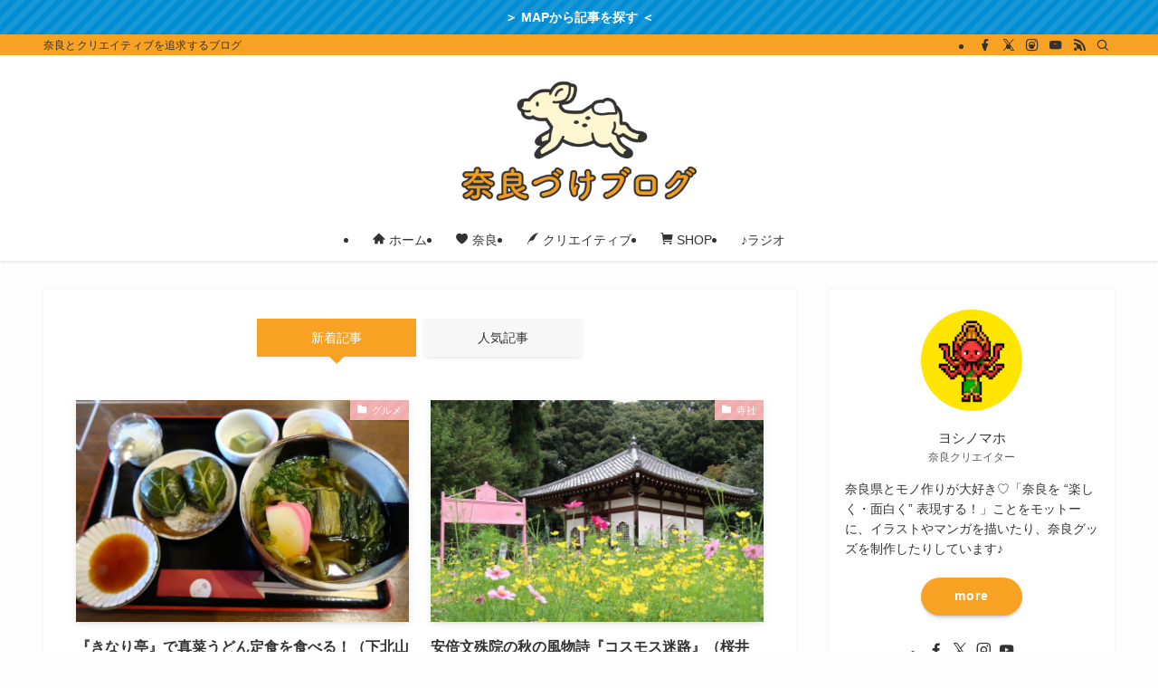

--- FILE ---
content_type: text/html; charset=UTF-8
request_url: https://yoshinomaho.com/page/4/
body_size: 23711
content:
<!DOCTYPE html>
<html lang="ja" data-loaded="false" data-scrolled="false" data-spmenu="closed">
<head>
<meta charset="utf-8">
<meta name="format-detection" content="telephone=no">
<meta http-equiv="X-UA-Compatible" content="IE=edge">
<meta name="viewport" content="width=device-width, viewport-fit=cover">
<title>奈良づけブログ | 奈良とクリエイティブを追求するブログ | Page 4 of 4</title>
<meta name='robots' content='max-image-preview:large' />
<link rel="alternate" type="application/rss+xml" title="奈良づけブログ &raquo; フィード" href="https://yoshinomaho.com/feed/" />
<link rel="alternate" type="application/rss+xml" title="奈良づけブログ &raquo; コメントフィード" href="https://yoshinomaho.com/comments/feed/" />

<!-- SEO SIMPLE PACK 3.6.2 -->
<meta name="description" content="奈良とクリエイティブを追求するブログ">
<link rel="canonical" href="https://yoshinomaho.com/">
<meta property="og:locale" content="ja_JP">
<meta property="og:type" content="website">
<meta property="og:title" content="奈良づけブログ | 奈良とクリエイティブを追求するブログ | Page 4 of 4">
<meta property="og:description" content="奈良とクリエイティブを追求するブログ">
<meta property="og:url" content="https://yoshinomaho.com/">
<meta property="og:site_name" content="奈良づけブログ">
<meta name="twitter:card" content="summary_large_image">
<meta name="twitter:site" content="@yoshinomaho">
<meta name="google-site-verification" content="7vDaCOMUkhcPTu_K5qYZUJnpQjHx5waoE6_dni4U0mk">
<!-- Google Analytics (gtag.js) -->
<script async src="https://www.googletagmanager.com/gtag/js?id=UA-217883366-1"></script>
<script>
	window.dataLayer = window.dataLayer || [];
	function gtag(){dataLayer.push(arguments);}
	gtag("js", new Date());
	gtag("config", "UA-217883366-1");
</script>
	<!-- / SEO SIMPLE PACK -->

<style id='wp-img-auto-sizes-contain-inline-css' type='text/css'>
img:is([sizes=auto i],[sizes^="auto," i]){contain-intrinsic-size:3000px 1500px}
/*# sourceURL=wp-img-auto-sizes-contain-inline-css */
</style>
<style id='wp-block-library-inline-css' type='text/css'>
:root{--wp-block-synced-color:#7a00df;--wp-block-synced-color--rgb:122,0,223;--wp-bound-block-color:var(--wp-block-synced-color);--wp-editor-canvas-background:#ddd;--wp-admin-theme-color:#007cba;--wp-admin-theme-color--rgb:0,124,186;--wp-admin-theme-color-darker-10:#006ba1;--wp-admin-theme-color-darker-10--rgb:0,107,160.5;--wp-admin-theme-color-darker-20:#005a87;--wp-admin-theme-color-darker-20--rgb:0,90,135;--wp-admin-border-width-focus:2px}@media (min-resolution:192dpi){:root{--wp-admin-border-width-focus:1.5px}}.wp-element-button{cursor:pointer}:root .has-very-light-gray-background-color{background-color:#eee}:root .has-very-dark-gray-background-color{background-color:#313131}:root .has-very-light-gray-color{color:#eee}:root .has-very-dark-gray-color{color:#313131}:root .has-vivid-green-cyan-to-vivid-cyan-blue-gradient-background{background:linear-gradient(135deg,#00d084,#0693e3)}:root .has-purple-crush-gradient-background{background:linear-gradient(135deg,#34e2e4,#4721fb 50%,#ab1dfe)}:root .has-hazy-dawn-gradient-background{background:linear-gradient(135deg,#faaca8,#dad0ec)}:root .has-subdued-olive-gradient-background{background:linear-gradient(135deg,#fafae1,#67a671)}:root .has-atomic-cream-gradient-background{background:linear-gradient(135deg,#fdd79a,#004a59)}:root .has-nightshade-gradient-background{background:linear-gradient(135deg,#330968,#31cdcf)}:root .has-midnight-gradient-background{background:linear-gradient(135deg,#020381,#2874fc)}:root{--wp--preset--font-size--normal:16px;--wp--preset--font-size--huge:42px}.has-regular-font-size{font-size:1em}.has-larger-font-size{font-size:2.625em}.has-normal-font-size{font-size:var(--wp--preset--font-size--normal)}.has-huge-font-size{font-size:var(--wp--preset--font-size--huge)}.has-text-align-center{text-align:center}.has-text-align-left{text-align:left}.has-text-align-right{text-align:right}.has-fit-text{white-space:nowrap!important}#end-resizable-editor-section{display:none}.aligncenter{clear:both}.items-justified-left{justify-content:flex-start}.items-justified-center{justify-content:center}.items-justified-right{justify-content:flex-end}.items-justified-space-between{justify-content:space-between}.screen-reader-text{border:0;clip-path:inset(50%);height:1px;margin:-1px;overflow:hidden;padding:0;position:absolute;width:1px;word-wrap:normal!important}.screen-reader-text:focus{background-color:#ddd;clip-path:none;color:#444;display:block;font-size:1em;height:auto;left:5px;line-height:normal;padding:15px 23px 14px;text-decoration:none;top:5px;width:auto;z-index:100000}html :where(.has-border-color){border-style:solid}html :where([style*=border-top-color]){border-top-style:solid}html :where([style*=border-right-color]){border-right-style:solid}html :where([style*=border-bottom-color]){border-bottom-style:solid}html :where([style*=border-left-color]){border-left-style:solid}html :where([style*=border-width]){border-style:solid}html :where([style*=border-top-width]){border-top-style:solid}html :where([style*=border-right-width]){border-right-style:solid}html :where([style*=border-bottom-width]){border-bottom-style:solid}html :where([style*=border-left-width]){border-left-style:solid}html :where(img[class*=wp-image-]){height:auto;max-width:100%}:where(figure){margin:0 0 1em}html :where(.is-position-sticky){--wp-admin--admin-bar--position-offset:var(--wp-admin--admin-bar--height,0px)}@media screen and (max-width:600px){html :where(.is-position-sticky){--wp-admin--admin-bar--position-offset:0px}}

/*# sourceURL=wp-block-library-inline-css */
</style><style id='wp-block-archives-inline-css' type='text/css'>
.wp-block-archives{box-sizing:border-box}.wp-block-archives-dropdown label{display:block}
/*# sourceURL=https://yoshinomaho.com/wp-includes/blocks/archives/style.min.css */
</style>
<style id='wp-block-categories-inline-css' type='text/css'>
.wp-block-categories{box-sizing:border-box}.wp-block-categories.alignleft{margin-right:2em}.wp-block-categories.alignright{margin-left:2em}.wp-block-categories.wp-block-categories-dropdown.aligncenter{text-align:center}.wp-block-categories .wp-block-categories__label{display:block;width:100%}
/*# sourceURL=https://yoshinomaho.com/wp-includes/blocks/categories/style.min.css */
</style>
<style id='wp-block-heading-inline-css' type='text/css'>
h1:where(.wp-block-heading).has-background,h2:where(.wp-block-heading).has-background,h3:where(.wp-block-heading).has-background,h4:where(.wp-block-heading).has-background,h5:where(.wp-block-heading).has-background,h6:where(.wp-block-heading).has-background{padding:1.25em 2.375em}h1.has-text-align-left[style*=writing-mode]:where([style*=vertical-lr]),h1.has-text-align-right[style*=writing-mode]:where([style*=vertical-rl]),h2.has-text-align-left[style*=writing-mode]:where([style*=vertical-lr]),h2.has-text-align-right[style*=writing-mode]:where([style*=vertical-rl]),h3.has-text-align-left[style*=writing-mode]:where([style*=vertical-lr]),h3.has-text-align-right[style*=writing-mode]:where([style*=vertical-rl]),h4.has-text-align-left[style*=writing-mode]:where([style*=vertical-lr]),h4.has-text-align-right[style*=writing-mode]:where([style*=vertical-rl]),h5.has-text-align-left[style*=writing-mode]:where([style*=vertical-lr]),h5.has-text-align-right[style*=writing-mode]:where([style*=vertical-rl]),h6.has-text-align-left[style*=writing-mode]:where([style*=vertical-lr]),h6.has-text-align-right[style*=writing-mode]:where([style*=vertical-rl]){rotate:180deg}
/*# sourceURL=https://yoshinomaho.com/wp-includes/blocks/heading/style.min.css */
</style>
<style id='wp-block-latest-comments-inline-css' type='text/css'>
ol.wp-block-latest-comments{box-sizing:border-box;margin-left:0}:where(.wp-block-latest-comments:not([style*=line-height] .wp-block-latest-comments__comment)){line-height:1.1}:where(.wp-block-latest-comments:not([style*=line-height] .wp-block-latest-comments__comment-excerpt p)){line-height:1.8}.has-dates :where(.wp-block-latest-comments:not([style*=line-height])),.has-excerpts :where(.wp-block-latest-comments:not([style*=line-height])){line-height:1.5}.wp-block-latest-comments .wp-block-latest-comments{padding-left:0}.wp-block-latest-comments__comment{list-style:none;margin-bottom:1em}.has-avatars .wp-block-latest-comments__comment{list-style:none;min-height:2.25em}.has-avatars .wp-block-latest-comments__comment .wp-block-latest-comments__comment-excerpt,.has-avatars .wp-block-latest-comments__comment .wp-block-latest-comments__comment-meta{margin-left:3.25em}.wp-block-latest-comments__comment-excerpt p{font-size:.875em;margin:.36em 0 1.4em}.wp-block-latest-comments__comment-date{display:block;font-size:.75em}.wp-block-latest-comments .avatar,.wp-block-latest-comments__comment-avatar{border-radius:1.5em;display:block;float:left;height:2.5em;margin-right:.75em;width:2.5em}.wp-block-latest-comments[class*=-font-size] a,.wp-block-latest-comments[style*=font-size] a{font-size:inherit}
/*# sourceURL=https://yoshinomaho.com/wp-includes/blocks/latest-comments/style.min.css */
</style>
<style id='wp-block-latest-posts-inline-css' type='text/css'>
.wp-block-latest-posts{box-sizing:border-box}.wp-block-latest-posts.alignleft{margin-right:2em}.wp-block-latest-posts.alignright{margin-left:2em}.wp-block-latest-posts.wp-block-latest-posts__list{list-style:none}.wp-block-latest-posts.wp-block-latest-posts__list li{clear:both;overflow-wrap:break-word}.wp-block-latest-posts.is-grid{display:flex;flex-wrap:wrap}.wp-block-latest-posts.is-grid li{margin:0 1.25em 1.25em 0;width:100%}@media (min-width:600px){.wp-block-latest-posts.columns-2 li{width:calc(50% - .625em)}.wp-block-latest-posts.columns-2 li:nth-child(2n){margin-right:0}.wp-block-latest-posts.columns-3 li{width:calc(33.33333% - .83333em)}.wp-block-latest-posts.columns-3 li:nth-child(3n){margin-right:0}.wp-block-latest-posts.columns-4 li{width:calc(25% - .9375em)}.wp-block-latest-posts.columns-4 li:nth-child(4n){margin-right:0}.wp-block-latest-posts.columns-5 li{width:calc(20% - 1em)}.wp-block-latest-posts.columns-5 li:nth-child(5n){margin-right:0}.wp-block-latest-posts.columns-6 li{width:calc(16.66667% - 1.04167em)}.wp-block-latest-posts.columns-6 li:nth-child(6n){margin-right:0}}:root :where(.wp-block-latest-posts.is-grid){padding:0}:root :where(.wp-block-latest-posts.wp-block-latest-posts__list){padding-left:0}.wp-block-latest-posts__post-author,.wp-block-latest-posts__post-date{display:block;font-size:.8125em}.wp-block-latest-posts__post-excerpt,.wp-block-latest-posts__post-full-content{margin-bottom:1em;margin-top:.5em}.wp-block-latest-posts__featured-image a{display:inline-block}.wp-block-latest-posts__featured-image img{height:auto;max-width:100%;width:auto}.wp-block-latest-posts__featured-image.alignleft{float:left;margin-right:1em}.wp-block-latest-posts__featured-image.alignright{float:right;margin-left:1em}.wp-block-latest-posts__featured-image.aligncenter{margin-bottom:1em;text-align:center}
/*# sourceURL=https://yoshinomaho.com/wp-includes/blocks/latest-posts/style.min.css */
</style>
<style id='wp-block-search-inline-css' type='text/css'>
.wp-block-search__button{margin-left:10px;word-break:normal}.wp-block-search__button.has-icon{line-height:0}.wp-block-search__button svg{height:1.25em;min-height:24px;min-width:24px;width:1.25em;fill:currentColor;vertical-align:text-bottom}:where(.wp-block-search__button){border:1px solid #ccc;padding:6px 10px}.wp-block-search__inside-wrapper{display:flex;flex:auto;flex-wrap:nowrap;max-width:100%}.wp-block-search__label{width:100%}.wp-block-search.wp-block-search__button-only .wp-block-search__button{box-sizing:border-box;display:flex;flex-shrink:0;justify-content:center;margin-left:0;max-width:100%}.wp-block-search.wp-block-search__button-only .wp-block-search__inside-wrapper{min-width:0!important;transition-property:width}.wp-block-search.wp-block-search__button-only .wp-block-search__input{flex-basis:100%;transition-duration:.3s}.wp-block-search.wp-block-search__button-only.wp-block-search__searchfield-hidden,.wp-block-search.wp-block-search__button-only.wp-block-search__searchfield-hidden .wp-block-search__inside-wrapper{overflow:hidden}.wp-block-search.wp-block-search__button-only.wp-block-search__searchfield-hidden .wp-block-search__input{border-left-width:0!important;border-right-width:0!important;flex-basis:0;flex-grow:0;margin:0;min-width:0!important;padding-left:0!important;padding-right:0!important;width:0!important}:where(.wp-block-search__input){appearance:none;border:1px solid #949494;flex-grow:1;font-family:inherit;font-size:inherit;font-style:inherit;font-weight:inherit;letter-spacing:inherit;line-height:inherit;margin-left:0;margin-right:0;min-width:3rem;padding:8px;text-decoration:unset!important;text-transform:inherit}:where(.wp-block-search__button-inside .wp-block-search__inside-wrapper){background-color:#fff;border:1px solid #949494;box-sizing:border-box;padding:4px}:where(.wp-block-search__button-inside .wp-block-search__inside-wrapper) .wp-block-search__input{border:none;border-radius:0;padding:0 4px}:where(.wp-block-search__button-inside .wp-block-search__inside-wrapper) .wp-block-search__input:focus{outline:none}:where(.wp-block-search__button-inside .wp-block-search__inside-wrapper) :where(.wp-block-search__button){padding:4px 8px}.wp-block-search.aligncenter .wp-block-search__inside-wrapper{margin:auto}.wp-block[data-align=right] .wp-block-search.wp-block-search__button-only .wp-block-search__inside-wrapper{float:right}
/*# sourceURL=https://yoshinomaho.com/wp-includes/blocks/search/style.min.css */
</style>
<style id='wp-block-group-inline-css' type='text/css'>
.wp-block-group{box-sizing:border-box}:where(.wp-block-group.wp-block-group-is-layout-constrained){position:relative}
/*# sourceURL=https://yoshinomaho.com/wp-includes/blocks/group/style.min.css */
</style>
<style id='global-styles-inline-css' type='text/css'>
:root{--wp--preset--aspect-ratio--square: 1;--wp--preset--aspect-ratio--4-3: 4/3;--wp--preset--aspect-ratio--3-4: 3/4;--wp--preset--aspect-ratio--3-2: 3/2;--wp--preset--aspect-ratio--2-3: 2/3;--wp--preset--aspect-ratio--16-9: 16/9;--wp--preset--aspect-ratio--9-16: 9/16;--wp--preset--color--black: #000;--wp--preset--color--cyan-bluish-gray: #abb8c3;--wp--preset--color--white: #fff;--wp--preset--color--pale-pink: #f78da7;--wp--preset--color--vivid-red: #cf2e2e;--wp--preset--color--luminous-vivid-orange: #ff6900;--wp--preset--color--luminous-vivid-amber: #fcb900;--wp--preset--color--light-green-cyan: #7bdcb5;--wp--preset--color--vivid-green-cyan: #00d084;--wp--preset--color--pale-cyan-blue: #8ed1fc;--wp--preset--color--vivid-cyan-blue: #0693e3;--wp--preset--color--vivid-purple: #9b51e0;--wp--preset--color--swl-main: var(--color_main);--wp--preset--color--swl-main-thin: var(--color_main_thin);--wp--preset--color--swl-gray: var(--color_gray);--wp--preset--color--swl-deep-01: var(--color_deep01);--wp--preset--color--swl-deep-02: var(--color_deep02);--wp--preset--color--swl-deep-03: var(--color_deep03);--wp--preset--color--swl-deep-04: var(--color_deep04);--wp--preset--color--swl-pale-01: var(--color_pale01);--wp--preset--color--swl-pale-02: var(--color_pale02);--wp--preset--color--swl-pale-03: var(--color_pale03);--wp--preset--color--swl-pale-04: var(--color_pale04);--wp--preset--gradient--vivid-cyan-blue-to-vivid-purple: linear-gradient(135deg,rgb(6,147,227) 0%,rgb(155,81,224) 100%);--wp--preset--gradient--light-green-cyan-to-vivid-green-cyan: linear-gradient(135deg,rgb(122,220,180) 0%,rgb(0,208,130) 100%);--wp--preset--gradient--luminous-vivid-amber-to-luminous-vivid-orange: linear-gradient(135deg,rgb(252,185,0) 0%,rgb(255,105,0) 100%);--wp--preset--gradient--luminous-vivid-orange-to-vivid-red: linear-gradient(135deg,rgb(255,105,0) 0%,rgb(207,46,46) 100%);--wp--preset--gradient--very-light-gray-to-cyan-bluish-gray: linear-gradient(135deg,rgb(238,238,238) 0%,rgb(169,184,195) 100%);--wp--preset--gradient--cool-to-warm-spectrum: linear-gradient(135deg,rgb(74,234,220) 0%,rgb(151,120,209) 20%,rgb(207,42,186) 40%,rgb(238,44,130) 60%,rgb(251,105,98) 80%,rgb(254,248,76) 100%);--wp--preset--gradient--blush-light-purple: linear-gradient(135deg,rgb(255,206,236) 0%,rgb(152,150,240) 100%);--wp--preset--gradient--blush-bordeaux: linear-gradient(135deg,rgb(254,205,165) 0%,rgb(254,45,45) 50%,rgb(107,0,62) 100%);--wp--preset--gradient--luminous-dusk: linear-gradient(135deg,rgb(255,203,112) 0%,rgb(199,81,192) 50%,rgb(65,88,208) 100%);--wp--preset--gradient--pale-ocean: linear-gradient(135deg,rgb(255,245,203) 0%,rgb(182,227,212) 50%,rgb(51,167,181) 100%);--wp--preset--gradient--electric-grass: linear-gradient(135deg,rgb(202,248,128) 0%,rgb(113,206,126) 100%);--wp--preset--gradient--midnight: linear-gradient(135deg,rgb(2,3,129) 0%,rgb(40,116,252) 100%);--wp--preset--font-size--small: 0.9em;--wp--preset--font-size--medium: 1.1em;--wp--preset--font-size--large: 1.25em;--wp--preset--font-size--x-large: 42px;--wp--preset--font-size--xs: 0.75em;--wp--preset--font-size--huge: 1.6em;--wp--preset--spacing--20: 0.44rem;--wp--preset--spacing--30: 0.67rem;--wp--preset--spacing--40: 1rem;--wp--preset--spacing--50: 1.5rem;--wp--preset--spacing--60: 2.25rem;--wp--preset--spacing--70: 3.38rem;--wp--preset--spacing--80: 5.06rem;--wp--preset--shadow--natural: 6px 6px 9px rgba(0, 0, 0, 0.2);--wp--preset--shadow--deep: 12px 12px 50px rgba(0, 0, 0, 0.4);--wp--preset--shadow--sharp: 6px 6px 0px rgba(0, 0, 0, 0.2);--wp--preset--shadow--outlined: 6px 6px 0px -3px rgb(255, 255, 255), 6px 6px rgb(0, 0, 0);--wp--preset--shadow--crisp: 6px 6px 0px rgb(0, 0, 0);}:where(.is-layout-flex){gap: 0.5em;}:where(.is-layout-grid){gap: 0.5em;}body .is-layout-flex{display: flex;}.is-layout-flex{flex-wrap: wrap;align-items: center;}.is-layout-flex > :is(*, div){margin: 0;}body .is-layout-grid{display: grid;}.is-layout-grid > :is(*, div){margin: 0;}:where(.wp-block-columns.is-layout-flex){gap: 2em;}:where(.wp-block-columns.is-layout-grid){gap: 2em;}:where(.wp-block-post-template.is-layout-flex){gap: 1.25em;}:where(.wp-block-post-template.is-layout-grid){gap: 1.25em;}.has-black-color{color: var(--wp--preset--color--black) !important;}.has-cyan-bluish-gray-color{color: var(--wp--preset--color--cyan-bluish-gray) !important;}.has-white-color{color: var(--wp--preset--color--white) !important;}.has-pale-pink-color{color: var(--wp--preset--color--pale-pink) !important;}.has-vivid-red-color{color: var(--wp--preset--color--vivid-red) !important;}.has-luminous-vivid-orange-color{color: var(--wp--preset--color--luminous-vivid-orange) !important;}.has-luminous-vivid-amber-color{color: var(--wp--preset--color--luminous-vivid-amber) !important;}.has-light-green-cyan-color{color: var(--wp--preset--color--light-green-cyan) !important;}.has-vivid-green-cyan-color{color: var(--wp--preset--color--vivid-green-cyan) !important;}.has-pale-cyan-blue-color{color: var(--wp--preset--color--pale-cyan-blue) !important;}.has-vivid-cyan-blue-color{color: var(--wp--preset--color--vivid-cyan-blue) !important;}.has-vivid-purple-color{color: var(--wp--preset--color--vivid-purple) !important;}.has-black-background-color{background-color: var(--wp--preset--color--black) !important;}.has-cyan-bluish-gray-background-color{background-color: var(--wp--preset--color--cyan-bluish-gray) !important;}.has-white-background-color{background-color: var(--wp--preset--color--white) !important;}.has-pale-pink-background-color{background-color: var(--wp--preset--color--pale-pink) !important;}.has-vivid-red-background-color{background-color: var(--wp--preset--color--vivid-red) !important;}.has-luminous-vivid-orange-background-color{background-color: var(--wp--preset--color--luminous-vivid-orange) !important;}.has-luminous-vivid-amber-background-color{background-color: var(--wp--preset--color--luminous-vivid-amber) !important;}.has-light-green-cyan-background-color{background-color: var(--wp--preset--color--light-green-cyan) !important;}.has-vivid-green-cyan-background-color{background-color: var(--wp--preset--color--vivid-green-cyan) !important;}.has-pale-cyan-blue-background-color{background-color: var(--wp--preset--color--pale-cyan-blue) !important;}.has-vivid-cyan-blue-background-color{background-color: var(--wp--preset--color--vivid-cyan-blue) !important;}.has-vivid-purple-background-color{background-color: var(--wp--preset--color--vivid-purple) !important;}.has-black-border-color{border-color: var(--wp--preset--color--black) !important;}.has-cyan-bluish-gray-border-color{border-color: var(--wp--preset--color--cyan-bluish-gray) !important;}.has-white-border-color{border-color: var(--wp--preset--color--white) !important;}.has-pale-pink-border-color{border-color: var(--wp--preset--color--pale-pink) !important;}.has-vivid-red-border-color{border-color: var(--wp--preset--color--vivid-red) !important;}.has-luminous-vivid-orange-border-color{border-color: var(--wp--preset--color--luminous-vivid-orange) !important;}.has-luminous-vivid-amber-border-color{border-color: var(--wp--preset--color--luminous-vivid-amber) !important;}.has-light-green-cyan-border-color{border-color: var(--wp--preset--color--light-green-cyan) !important;}.has-vivid-green-cyan-border-color{border-color: var(--wp--preset--color--vivid-green-cyan) !important;}.has-pale-cyan-blue-border-color{border-color: var(--wp--preset--color--pale-cyan-blue) !important;}.has-vivid-cyan-blue-border-color{border-color: var(--wp--preset--color--vivid-cyan-blue) !important;}.has-vivid-purple-border-color{border-color: var(--wp--preset--color--vivid-purple) !important;}.has-vivid-cyan-blue-to-vivid-purple-gradient-background{background: var(--wp--preset--gradient--vivid-cyan-blue-to-vivid-purple) !important;}.has-light-green-cyan-to-vivid-green-cyan-gradient-background{background: var(--wp--preset--gradient--light-green-cyan-to-vivid-green-cyan) !important;}.has-luminous-vivid-amber-to-luminous-vivid-orange-gradient-background{background: var(--wp--preset--gradient--luminous-vivid-amber-to-luminous-vivid-orange) !important;}.has-luminous-vivid-orange-to-vivid-red-gradient-background{background: var(--wp--preset--gradient--luminous-vivid-orange-to-vivid-red) !important;}.has-very-light-gray-to-cyan-bluish-gray-gradient-background{background: var(--wp--preset--gradient--very-light-gray-to-cyan-bluish-gray) !important;}.has-cool-to-warm-spectrum-gradient-background{background: var(--wp--preset--gradient--cool-to-warm-spectrum) !important;}.has-blush-light-purple-gradient-background{background: var(--wp--preset--gradient--blush-light-purple) !important;}.has-blush-bordeaux-gradient-background{background: var(--wp--preset--gradient--blush-bordeaux) !important;}.has-luminous-dusk-gradient-background{background: var(--wp--preset--gradient--luminous-dusk) !important;}.has-pale-ocean-gradient-background{background: var(--wp--preset--gradient--pale-ocean) !important;}.has-electric-grass-gradient-background{background: var(--wp--preset--gradient--electric-grass) !important;}.has-midnight-gradient-background{background: var(--wp--preset--gradient--midnight) !important;}.has-small-font-size{font-size: var(--wp--preset--font-size--small) !important;}.has-medium-font-size{font-size: var(--wp--preset--font-size--medium) !important;}.has-large-font-size{font-size: var(--wp--preset--font-size--large) !important;}.has-x-large-font-size{font-size: var(--wp--preset--font-size--x-large) !important;}
/*# sourceURL=global-styles-inline-css */
</style>

<link rel='stylesheet' id='swell-icons-css' href='https://yoshinomaho.com/wp-content/themes/swell/build/css/swell-icons.css?ver=2.12.0' type='text/css' media='all' />
<link rel='stylesheet' id='main_style-css' href='https://yoshinomaho.com/wp-content/themes/swell/build/css/main.css?ver=2.12.0' type='text/css' media='all' />
<link rel='stylesheet' id='swell_blocks-css' href='https://yoshinomaho.com/wp-content/themes/swell/build/css/blocks.css?ver=2.12.0' type='text/css' media='all' />
<style id='swell_custom-inline-css' type='text/css'>
:root{--swl-fz--content:4vw;--swl-font_family:"游ゴシック体", "Yu Gothic", YuGothic, "Hiragino Kaku Gothic ProN", "Hiragino Sans", Meiryo, sans-serif;--swl-font_weight:500;--color_main:#f7a222;--color_text:#333;--color_link:#2c7b93;--color_htag:#008dd3;--color_bg:#fdfdfd;--color_gradient1:#ffffff;--color_gradient2:#ffffff;--color_main_thin:rgba(255, 203, 43, 0.05 );--color_main_dark:rgba(185, 122, 26, 1 );--color_list_check:#f7a222;--color_list_num:#f7a222;--color_list_good:#86dd7b;--color_list_triangle:#f4e03a;--color_list_bad:#f36060;--color_faq_q:#d55656;--color_faq_a:#6599b7;--color_icon_good:#3cd250;--color_icon_good_bg:#ecffe9;--color_icon_bad:#4b73eb;--color_icon_bad_bg:#eafaff;--color_icon_info:#f578b4;--color_icon_info_bg:#fff0fa;--color_icon_announce:#ffa537;--color_icon_announce_bg:#fff5f0;--color_icon_pen:#7a7a7a;--color_icon_pen_bg:#f7f7f7;--color_icon_book:#787364;--color_icon_book_bg:#f8f6ef;--color_icon_point:#ffa639;--color_icon_check:#86d67c;--color_icon_batsu:#f36060;--color_icon_hatena:#5295cc;--color_icon_caution:#f7da38;--color_icon_memo:#84878a;--color_deep01:#e44141;--color_deep02:#3d79d5;--color_deep03:#63a84d;--color_deep04:#f09f4d;--color_pale01:#fff2f0;--color_pale02:#f3f8fd;--color_pale03:#f1f9ee;--color_pale04:#fdf9ee;--color_mark_blue:#b7e3ff;--color_mark_green:#bdf9c3;--color_mark_yellow:#fcf69f;--color_mark_orange:#ffddbc;--border01:solid 1px var(--color_main);--border02:double 4px var(--color_main);--border03:dashed 2px var(--color_border);--border04:solid 4px var(--color_gray);--card_posts_thumb_ratio:66.666%;--list_posts_thumb_ratio:61.805%;--big_posts_thumb_ratio:56.25%;--thumb_posts_thumb_ratio:61.805%;--blogcard_thumb_ratio:56.25%;--color_header_bg:#ffffff;--color_header_text:#333333;--color_footer_bg:#fdfdfd;--color_footer_text:#333;--container_size:1200px;--article_size:900px;--logo_size_sp:90px;--logo_size_pc:140px;--logo_size_pcfix:48px;}.swl-cell-bg[data-icon="doubleCircle"]{--cell-icon-color:#ffc977}.swl-cell-bg[data-icon="circle"]{--cell-icon-color:#94e29c}.swl-cell-bg[data-icon="triangle"]{--cell-icon-color:#eeda2f}.swl-cell-bg[data-icon="close"]{--cell-icon-color:#ec9191}.swl-cell-bg[data-icon="hatena"]{--cell-icon-color:#93c9da}.swl-cell-bg[data-icon="check"]{--cell-icon-color:#94e29c}.swl-cell-bg[data-icon="line"]{--cell-icon-color:#9b9b9b}.cap_box[data-colset="col1"]{--capbox-color:#f59b5f;--capbox-color--bg:#fff8eb}.cap_box[data-colset="col2"]{--capbox-color:#5fb9f5;--capbox-color--bg:#edf5ff}.cap_box[data-colset="col3"]{--capbox-color:#2fcd90;--capbox-color--bg:#eafaf2}.red_{--the-btn-color:#f74a4a;--the-btn-color2:#ffbc49;--the-solid-shadow: rgba(185, 56, 56, 1 )}.blue_{--the-btn-color:#338df4;--the-btn-color2:#35eaff;--the-solid-shadow: rgba(38, 106, 183, 1 )}.green_{--the-btn-color:#62d847;--the-btn-color2:#7bf7bd;--the-solid-shadow: rgba(74, 162, 53, 1 )}.is-style-btn_normal{--the-btn-radius:80px}.is-style-btn_solid{--the-btn-radius:80px}.is-style-btn_shiny{--the-btn-radius:80px}.is-style-btn_line{--the-btn-radius:80px}.post_content blockquote{padding:1.5em 3em}.post_content blockquote::before,.post_content blockquote::after{content:"\00201c";display:inline-block;position:absolute;font-size:6em;color:rgba(200, 200, 200, .4)}.post_content blockquote::before{font-family:Arial,Helvetica,sans-serif;top:4px;left:8px}.post_content blockquote::after{transform:rotate(180deg);font-family:Arial,Helvetica,sans-serif;bottom:4px;right:8px}.mark_blue{background:-webkit-linear-gradient(transparent 64%,var(--color_mark_blue) 0%);background:linear-gradient(transparent 64%,var(--color_mark_blue) 0%)}.mark_green{background:-webkit-linear-gradient(transparent 64%,var(--color_mark_green) 0%);background:linear-gradient(transparent 64%,var(--color_mark_green) 0%)}.mark_yellow{background:-webkit-linear-gradient(transparent 64%,var(--color_mark_yellow) 0%);background:linear-gradient(transparent 64%,var(--color_mark_yellow) 0%)}.mark_orange{background:-webkit-linear-gradient(transparent 64%,var(--color_mark_orange) 0%);background:linear-gradient(transparent 64%,var(--color_mark_orange) 0%)}[class*="is-style-icon_"]{color:#333;border-width:0}[class*="is-style-big_icon_"]{border-width:2px;border-style:solid}[data-col="gray"] .c-balloon__text{background:#f7f7f7;border-color:#ccc}[data-col="gray"] .c-balloon__before{border-right-color:#f7f7f7}[data-col="green"] .c-balloon__text{background:#d1f8c2;border-color:#9ddd93}[data-col="green"] .c-balloon__before{border-right-color:#d1f8c2}[data-col="blue"] .c-balloon__text{background:#e2f6ff;border-color:#93d2f0}[data-col="blue"] .c-balloon__before{border-right-color:#e2f6ff}[data-col="red"] .c-balloon__text{background:#ffebeb;border-color:#f48789}[data-col="red"] .c-balloon__before{border-right-color:#ffebeb}[data-col="yellow"] .c-balloon__text{background:#f9f7d2;border-color:#fbe593}[data-col="yellow"] .c-balloon__before{border-right-color:#f9f7d2}.-type-list2 .p-postList__body::after,.-type-big .p-postList__body::after{content: "READ MORE »";}.c-postThumb__cat{background-color:#efaaaa;color:#ffffff;background-image: repeating-linear-gradient(-45deg,rgba(255,255,255,.1),rgba(255,255,255,.1) 6px,transparent 6px,transparent 12px)}.post_content h2:where(:not([class^="swell-block-"]):not(.faq_q):not(.p-postList__title)){color:#fff;padding:.75em 1em;border-radius:2px;background:var(--color_htag)}.post_content h2:where(:not([class^="swell-block-"]):not(.faq_q):not(.p-postList__title))::before{position:absolute;display:block;pointer-events:none;content:"";bottom:calc(2px - 1.5em);left:1.5em;width:0;height:0;visibility:visible;border:.75em solid transparent;border-top-color:var(--color_htag)}.post_content h3:where(:not([class^="swell-block-"]):not(.faq_q):not(.p-postList__title)){padding:0 .5em .5em}.post_content h3:where(:not([class^="swell-block-"]):not(.faq_q):not(.p-postList__title))::before{content:"";width:100%;height:2px;background-color:var(--color_htag)}.post_content h4:where(:not([class^="swell-block-"]):not(.faq_q):not(.p-postList__title)){padding:0 0 0 16px;border-left:solid 2px var(--color_htag)}.l-header{box-shadow: 0 1px 4px rgba(0,0,0,.12)}.l-header__bar{color:#333333;background:#f7a222}.l-header__menuBtn{order:3}.l-header__customBtn{order:1}.c-gnav a::after{background:var(--color_main);width:100%;height:2px;transform:scaleX(0)}.p-spHeadMenu .menu-item.-current{border-bottom-color:var(--color_main)}.c-gnav > li:hover > a::after,.c-gnav > .-current > a::after{transform: scaleX(1)}.c-gnav .sub-menu{color:#333;background:#fff}.l-fixHeader::before{opacity:1}.c-infoBar{color:#fff;background-color:#008dd3}.c-infoBar__text{font-size:3.4vw}.c-infoBar__btn{background-color:var(--color_main) !important}#pagetop{border-radius:50%}.c-widget__title.-spmenu{padding:.5em .75em;border-radius:var(--swl-radius--2, 0px);background:var(--color_main);color:#fff;}.c-widget__title.-footer{padding:.5em}.c-widget__title.-footer::before{content:"";bottom:0;left:0;width:40%;z-index:1;background:var(--color_main)}.c-widget__title.-footer::after{content:"";bottom:0;left:0;width:100%;background:var(--color_border)}.c-secTitle{border-left:solid 2px var(--color_main);padding:0em .75em}.p-spMenu{color:#333}.p-spMenu__inner::before{background:#fdfdfd;opacity:1}.p-spMenu__overlay{background:#000;opacity:0.6}[class*="page-numbers"]{border-radius:50%;margin:4px;color:#fff;background-color:#dedede}.l-topTitleArea.c-filterLayer::before{background-color:#000;opacity:0.2;content:""}@media screen and (min-width: 960px){:root{}}@media screen and (max-width: 959px){:root{}.l-header__logo{order:2;text-align:center}}@media screen and (min-width: 600px){:root{--swl-fz--content:16px;}.c-infoBar__text{font-size:14px}}@media screen and (max-width: 599px){:root{}}@media (min-width: 1108px) {.alignwide{left:-100px;width:calc(100% + 200px);}}@media (max-width: 1108px) {.-sidebar-off .swell-block-fullWide__inner.l-container .alignwide{left:0px;width:100%;}}.l-fixHeader .l-fixHeader__gnav{order:0}[data-scrolled=true] .l-fixHeader[data-ready]{opacity:1;-webkit-transform:translateY(0)!important;transform:translateY(0)!important;visibility:visible}.-body-solid .l-fixHeader{box-shadow:0 2px 4px var(--swl-color_shadow)}.l-fixHeader__inner{align-items:stretch;color:var(--color_header_text);display:flex;padding-bottom:0;padding-top:0;position:relative;z-index:1}.l-fixHeader__logo{align-items:center;display:flex;line-height:1;margin-right:24px;order:0;padding:16px 0}.c-infoBar{overflow:hidden;position:relative;width:100%}.c-infoBar.-bg-stripe:before{background-image:repeating-linear-gradient(-45deg,#fff 0 6px,transparent 6px 12px);content:"";display:block;opacity:.1}.c-infoBar__link{text-decoration:none;z-index:0}.c-infoBar__link,.c-infoBar__text{color:inherit;display:block;position:relative}.c-infoBar__text{font-weight:700;padding:8px 0;z-index:1}.c-infoBar__text.-flow-on{-webkit-animation:flowing_text 12s linear infinite;animation:flowing_text 12s linear infinite;-webkit-animation-duration:12s;animation-duration:12s;text-align:left;-webkit-transform:translateX(100%);transform:translateX(100%);white-space:nowrap}.c-infoBar__text.-flow-off{align-items:center;display:flex;flex-wrap:wrap;justify-content:center;text-align:center}.c-infoBar__btn{border-radius:40px;box-shadow:0 2px 4px var(--swl-color_shadow);color:#fff;display:block;font-size:.95em;line-height:2;margin-left:1em;min-width:1em;padding:0 1em;text-decoration:none;width:auto}@media (min-width:960px){.c-infoBar__text.-flow-on{-webkit-animation-duration:20s;animation-duration:20s}}@media (min-width:1200px){.c-infoBar__text.-flow-on{-webkit-animation-duration:24s;animation-duration:24s}}@media (min-width:1600px){.c-infoBar__text.-flow-on{-webkit-animation-duration:30s;animation-duration:30s}}.is-style-btn_normal a,.is-style-btn_shiny a{box-shadow:var(--swl-btn_shadow)}.c-shareBtns__btn,.is-style-balloon>.c-tabList .c-tabList__button,.p-snsCta,[class*=page-numbers]{box-shadow:var(--swl-box_shadow)}.p-articleThumb__img,.p-articleThumb__youtube{box-shadow:var(--swl-img_shadow)}.p-pickupBanners__item .c-bannerLink,.p-postList__thumb{box-shadow:0 2px 8px rgba(0,0,0,.1),0 4px 4px -4px rgba(0,0,0,.1)}.p-postList.-w-ranking li:before{background-image:repeating-linear-gradient(-45deg,hsla(0,0%,100%,.1),hsla(0,0%,100%,.1) 6px,transparent 0,transparent 12px);box-shadow:1px 1px 4px rgba(0,0,0,.2)}.l-header__bar{position:relative;width:100%}.l-header__bar .c-catchphrase{color:inherit;font-size:12px;letter-spacing:var(--swl-letter_spacing,.2px);line-height:14px;margin-right:auto;overflow:hidden;padding:4px 0;white-space:nowrap;width:50%}.l-header__bar .c-iconList .c-iconList__link{margin:0;padding:4px 6px}.l-header__barInner{align-items:center;display:flex;justify-content:flex-end}@media (min-width:960px){.-parallel .l-header__inner{display:flex;flex-wrap:wrap;max-width:100%;padding-left:0;padding-right:0}.-parallel .l-header__logo{text-align:center;width:100%}.-parallel .l-header__logo .c-catchphrase{font-size:12px;line-height:1;margin-top:16px}.-parallel .l-header__gnav{width:100%}.-parallel .l-header__gnav .c-gnav{justify-content:center}.-parallel .l-header__gnav .c-gnav>li>a{padding:16px}.-parallel .c-headLogo.-txt,.-parallel .w-header{justify-content:center}.-parallel .w-header{margin-bottom:8px;margin-top:8px}.-parallel-bottom .l-header__inner{padding-top:8px}.-parallel-bottom .l-header__logo{order:1;padding:16px 0}.-parallel-bottom .w-header{order:2}.-parallel-bottom .l-header__gnav{order:3}.-parallel-top .l-header__inner{padding-bottom:8px}.-parallel-top .l-header__gnav{order:1}.-parallel-top .l-header__logo{order:2;padding:16px 0}.-parallel-top .w-header{order:3}.l-header.-parallel .w-header{width:100%}.l-fixHeader.-parallel .l-fixHeader__gnav{margin-left:auto}}.c-gnav .sub-menu a:before,.c-listMenu a:before{-webkit-font-smoothing:antialiased;-moz-osx-font-smoothing:grayscale;font-family:icomoon!important;font-style:normal;font-variant:normal;font-weight:400;line-height:1;text-transform:none}.c-submenuToggleBtn{display:none}.c-listMenu a{padding:.75em 1em .75em 1.5em;transition:padding .25s}.c-listMenu a:hover{padding-left:1.75em;padding-right:.75em}.c-gnav .sub-menu a:before,.c-listMenu a:before{color:inherit;content:"\e921";display:inline-block;left:2px;position:absolute;top:50%;-webkit-transform:translateY(-50%);transform:translateY(-50%);vertical-align:middle}.widget_categories>ul>.cat-item>a,.wp-block-categories-list>li>a{padding-left:1.75em}.c-listMenu .children,.c-listMenu .sub-menu{margin:0}.c-listMenu .children a,.c-listMenu .sub-menu a{font-size:.9em;padding-left:2.5em}.c-listMenu .children a:before,.c-listMenu .sub-menu a:before{left:1em}.c-listMenu .children a:hover,.c-listMenu .sub-menu a:hover{padding-left:2.75em}.c-listMenu .children ul a,.c-listMenu .sub-menu ul a{padding-left:3.25em}.c-listMenu .children ul a:before,.c-listMenu .sub-menu ul a:before{left:1.75em}.c-listMenu .children ul a:hover,.c-listMenu .sub-menu ul a:hover{padding-left:3.5em}.c-gnav li:hover>.sub-menu{opacity:1;visibility:visible}.c-gnav .sub-menu:before{background:inherit;content:"";height:100%;left:0;position:absolute;top:0;width:100%;z-index:0}.c-gnav .sub-menu .sub-menu{left:100%;top:0;z-index:-1}.c-gnav .sub-menu a{padding-left:2em}.c-gnav .sub-menu a:before{left:.5em}.c-gnav .sub-menu a:hover .ttl{left:4px}:root{--color_content_bg:#fff;}.c-widget__title.-side{padding:.5em 1em;border-radius: var(--swl-radius--4,0) var(--swl-radius--4,0) 0 0;margin: -16px -16px 1.5em;background:var(--color_main);color:#fff;}@media screen and (min-width: 960px){:root{}}@media screen and (max-width: 959px){:root{}}@media screen and (min-width: 600px){:root{}}@media screen and (max-width: 599px){:root{}}.l-content{padding-top:4vw}.p-breadcrumb+.l-content{padding-top:0}.-frame-on .l-mainContent{background:#fff;border-radius:var(--swl-radius--4,0);padding:3vw}.-frame-on-sidebar #sidebar .c-widget{background:#fff;border-radius:var(--swl-radius--4,0);padding:16px}.-frame-on-sidebar #sidebar .widget_swell_prof_widget{padding:0!important}.-frame-on-sidebar #sidebar .p-profileBox{background:#fff;border:none;color:#333}.-frame-on-sidebar #sidebar .calendar_wrap{border:none;padding:0}.-frame-border .l-mainContent,.-frame-border.-frame-on-sidebar #sidebar .c-widget{box-shadow:0 0 1px var(--swl-color_shadow)}.swell-block-fullWide__inner .alignwide{left:0;width:100%}.swell-block-fullWide__inner .alignfull{left:calc(0px - var(--swl-fw_inner_pad, 0))!important;margin-left:0!important;margin-right:0!important;width:calc(100% + var(--swl-fw_inner_pad, 0)*2)!important}@media not all and (min-width:960px){.alignwide,.l-content .alignfull{left:-3vw;width:calc(100% + 6vw)}.l-content{padding-left:2vw;padding-right:2vw}.-frame-on{--swl-pad_container:2vw;--swl-h2-margin--x:-3vw}.-frame-off-sidebar .l-sidebar{padding-left:1vw;padding-right:1vw}.swell-block-fullWide__inner.l-article{--swl-fw_inner_pad:calc(var(--swl-pad_container, 2vw) + 3vw)}.swell-block-fullWide__inner.l-container{--swl-fw_inner_pad:var(--swl-pad_container,2vw)}.swell-block-fullWide__inner.l-article .alignwide{left:-1.5vw;width:calc(100% + 3vw)}}@media (min-width:960px){.alignwide,.l-content .alignfull{left:-48px;width:calc(100% + 96px)}.l-content .c-widget .alignfull{left:-32px;width:calc(100% + 64px)}.-frame-on .l-mainContent{padding:32px}.swell-block-fullWide__inner.l-article{--swl-fw_inner_pad:calc(var(--swl-pad_post_content) + 32px)}.swell-block-fullWide__inner.l-container{--swl-fw_inner_pad:16px}.swell-block-fullWide__inner.l-article .alignwide{left:-16px;width:calc(100% + 32px)}}@media (min-width:600px){.l-content{padding-top:2em}}
/*# sourceURL=swell_custom-inline-css */
</style>
<link rel='stylesheet' id='swell-parts/footer-css' href='https://yoshinomaho.com/wp-content/themes/swell/build/css/modules/parts/footer.css?ver=2.12.0' type='text/css' media='all' />
<link rel='stylesheet' id='swell-page/home-css' href='https://yoshinomaho.com/wp-content/themes/swell/build/css/modules/page/home.css?ver=2.12.0' type='text/css' media='all' />
<style id='classic-theme-styles-inline-css' type='text/css'>
/*! This file is auto-generated */
.wp-block-button__link{color:#fff;background-color:#32373c;border-radius:9999px;box-shadow:none;text-decoration:none;padding:calc(.667em + 2px) calc(1.333em + 2px);font-size:1.125em}.wp-block-file__button{background:#32373c;color:#fff;text-decoration:none}
/*# sourceURL=/wp-includes/css/classic-themes.min.css */
</style>
<link rel='stylesheet' id='child_style-css' href='https://yoshinomaho.com/wp-content/themes/swell_plus/style.css?ver=2022012521238' type='text/css' media='all' />

<noscript><link href="https://yoshinomaho.com/wp-content/themes/swell/build/css/noscript.css" rel="stylesheet"></noscript>
<link rel="https://api.w.org/" href="https://yoshinomaho.com/wp-json/" /><noscript><style>.lazyload[data-src]{display:none !important;}</style></noscript><style>.lazyload{background-image:none !important;}.lazyload:before{background-image:none !important;}</style><link rel="icon" href="https://yoshinomaho.com/wp-content/uploads/cropped-6ded530b75aff35ff44a56bcd4520949-32x32.png" sizes="32x32" />
<link rel="icon" href="https://yoshinomaho.com/wp-content/uploads/cropped-6ded530b75aff35ff44a56bcd4520949-192x192.png" sizes="192x192" />
<link rel="apple-touch-icon" href="https://yoshinomaho.com/wp-content/uploads/cropped-6ded530b75aff35ff44a56bcd4520949-180x180.png" />
<meta name="msapplication-TileImage" content="https://yoshinomaho.com/wp-content/uploads/cropped-6ded530b75aff35ff44a56bcd4520949-270x270.png" />

<link rel="stylesheet" href="https://yoshinomaho.com/wp-content/themes/swell/build/css/print.css" media="print" >
</head>
<body>
<div id="body_wrap" class="home blog paged paged-4 wp-theme-swell wp-child-theme-swell_plus -body-solid -index-off -sidebar-on -frame-on -frame-on-sidebar -frame-border top" >
<div id="sp_menu" class="p-spMenu -right">
	<div class="p-spMenu__inner">
		<div class="p-spMenu__closeBtn">
			<button class="c-iconBtn -menuBtn c-plainBtn" data-onclick="toggleMenu" aria-label="メニューを閉じる">
				<i class="c-iconBtn__icon icon-close-thin"></i>
			</button>
		</div>
		<div class="p-spMenu__body">
			<div class="c-widget__title -spmenu">
				MENU			</div>
			<div class="p-spMenu__nav">
				<ul class="c-spnav c-listMenu"><li class="menu-item menu-item-type-custom menu-item-object-custom current-menu-item menu-item-home menu-item-12"><a href="https://yoshinomaho.com/"><i class="icon-home"></i> ホーム</a></li>
<li class="menu-item menu-item-type-taxonomy menu-item-object-category menu-item-has-children menu-item-57"><a href="https://yoshinomaho.com/category/nara/"><i class="icon-heart"></i> 奈良</a>
<ul class="sub-menu">
	<li class="menu-item menu-item-type-taxonomy menu-item-object-category menu-item-has-children menu-item-67"><a href="https://yoshinomaho.com/category/nara/kanko/">観光</a>
	<ul class="sub-menu">
		<li class="menu-item menu-item-type-taxonomy menu-item-object-category menu-item-411"><a href="https://yoshinomaho.com/category/nara/temples_shrines/">寺社</a></li>
		<li class="menu-item menu-item-type-taxonomy menu-item-object-category menu-item-412"><a href="https://yoshinomaho.com/category/nara/kofun_remains/">古墳・史跡</a></li>
		<li class="menu-item menu-item-type-taxonomy menu-item-object-category menu-item-410"><a href="https://yoshinomaho.com/category/nara/legend_trivia/">伝説・雑学</a></li>
	</ul>
</li>
	<li class="menu-item menu-item-type-taxonomy menu-item-object-category menu-item-58"><a href="https://yoshinomaho.com/category/nara/nara_gourmet/">グルメ</a></li>
	<li class="menu-item menu-item-type-taxonomy menu-item-object-category menu-item-66"><a href="https://yoshinomaho.com/category/nara/book_goods/">書籍・グッズ</a></li>
</ul>
</li>
<li class="menu-item menu-item-type-taxonomy menu-item-object-category menu-item-has-children menu-item-56"><a href="https://yoshinomaho.com/category/creative/"><i class="icon-quill"></i> クリエイティブ</a>
<ul class="sub-menu">
	<li class="menu-item menu-item-type-taxonomy menu-item-object-category menu-item-has-children menu-item-65"><a href="https://yoshinomaho.com/category/creative/manga/">マンガ</a>
	<ul class="sub-menu">
		<li class="menu-item menu-item-type-taxonomy menu-item-object-category menu-item-2011"><a href="https://yoshinomaho.com/category/creative/manga/nara4koma/">奈良4コマ</a></li>
	</ul>
</li>
	<li class="menu-item menu-item-type-taxonomy menu-item-object-category menu-item-63"><a href="https://yoshinomaho.com/category/creative/illustration/">イラスト</a></li>
	<li class="menu-item menu-item-type-taxonomy menu-item-object-category menu-item-64"><a href="https://yoshinomaho.com/category/creative/free_material/">フリー素材</a></li>
</ul>
</li>
<li class="menu-item menu-item-type-custom menu-item-object-custom menu-item-60"><a href="https://yoshinomaho.thebase.in/"><i class="icon-cart"></i> SHOP</a></li>
<li class="menu-item menu-item-type-custom menu-item-object-custom menu-item-61"><a href="https://podcasters.spotify.com/pod/show/yoshinomaho">♪ラジオ</a></li>
</ul>			</div>
					</div>
	</div>
	<div class="p-spMenu__overlay c-overlay" data-onclick="toggleMenu"></div>
</div>
<div class="c-infoBar -bg-stripe">
			<a href="https://yoshinomaho.com/map/" class="c-infoBar__link">
			<span class="c-infoBar__text -flow-off">＞ MAPから記事を探す ＜</span>
		</a>
	</div>
<header id="header" class="l-header -parallel -parallel-bottom" data-spfix="1">
	<div class="l-header__bar pc_">
	<div class="l-header__barInner l-container">
		<div class="c-catchphrase">奈良とクリエイティブを追求するブログ</div><ul class="c-iconList">
						<li class="c-iconList__item -facebook">
						<a href="https://www.facebook.com/yoshinomaho.create" target="_blank" rel="noopener" class="c-iconList__link u-fz-14 hov-flash" aria-label="facebook">
							<i class="c-iconList__icon icon-facebook" role="presentation"></i>
						</a>
					</li>
									<li class="c-iconList__item -twitter-x">
						<a href="https://twitter.com/yoshinomaho" target="_blank" rel="noopener" class="c-iconList__link u-fz-14 hov-flash" aria-label="twitter-x">
							<i class="c-iconList__icon icon-twitter-x" role="presentation"></i>
						</a>
					</li>
									<li class="c-iconList__item -instagram">
						<a href="https://www.instagram.com/yoshinomaho/" target="_blank" rel="noopener" class="c-iconList__link u-fz-14 hov-flash" aria-label="instagram">
							<i class="c-iconList__icon icon-instagram" role="presentation"></i>
						</a>
					</li>
									<li class="c-iconList__item -youtube">
						<a href="https://www.youtube.com/channel/UCasBYrU_geD0vVNhxjktoaQ" target="_blank" rel="noopener" class="c-iconList__link u-fz-14 hov-flash" aria-label="youtube">
							<i class="c-iconList__icon icon-youtube" role="presentation"></i>
						</a>
					</li>
									<li class="c-iconList__item -rss">
						<a href="https://yoshinomaho.com/feed/" target="_blank" rel="noopener" class="c-iconList__link u-fz-14 hov-flash" aria-label="rss">
							<i class="c-iconList__icon icon-rss" role="presentation"></i>
						</a>
					</li>
									<li class="c-iconList__item -search">
						<button class="c-iconList__link c-plainBtn u-fz-14 hov-flash" data-onclick="toggleSearch" aria-label="検索">
							<i class="c-iconList__icon icon-search" role="presentation"></i>
						</button>
					</li>
				</ul>
	</div>
</div>
	<div class="l-header__inner l-container">
		<div class="l-header__logo">
			<h1 class="c-headLogo -img"><a href="https://yoshinomaho.com/" title="奈良づけブログ" class="c-headLogo__link" rel="home"><img width="1920" height="1033"  src="[data-uri]" alt="奈良づけブログ" class="c-headLogo__img lazyload"   decoding="async" loading="eager"  data-src="https://yoshinomaho.com/wp-content/uploads/ec9adf8bbe23170f0b7d48b74620cdd4.png" data-srcset="https://yoshinomaho.com/wp-content/uploads/ec9adf8bbe23170f0b7d48b74620cdd4.png 1920w, https://yoshinomaho.com/wp-content/uploads/ec9adf8bbe23170f0b7d48b74620cdd4-1280x689.png 1280w, https://yoshinomaho.com/wp-content/uploads/ec9adf8bbe23170f0b7d48b74620cdd4-768x413.png 768w, https://yoshinomaho.com/wp-content/uploads/ec9adf8bbe23170f0b7d48b74620cdd4-1536x826.png 1536w" data-sizes="auto" data-eio-rwidth="1920" data-eio-rheight="1033"><noscript><img width="1920" height="1033"  src="https://yoshinomaho.com/wp-content/uploads/ec9adf8bbe23170f0b7d48b74620cdd4.png" alt="奈良づけブログ" class="c-headLogo__img" srcset="https://yoshinomaho.com/wp-content/uploads/ec9adf8bbe23170f0b7d48b74620cdd4.png 1920w, https://yoshinomaho.com/wp-content/uploads/ec9adf8bbe23170f0b7d48b74620cdd4-1280x689.png 1280w, https://yoshinomaho.com/wp-content/uploads/ec9adf8bbe23170f0b7d48b74620cdd4-768x413.png 768w, https://yoshinomaho.com/wp-content/uploads/ec9adf8bbe23170f0b7d48b74620cdd4-1536x826.png 1536w" sizes="(max-width: 959px) 50vw, 800px" decoding="async" loading="eager"  data-eio="l"></noscript></a></h1>					</div>
		<nav id="gnav" class="l-header__gnav c-gnavWrap">
					<ul class="c-gnav">
			<li class="menu-item menu-item-type-custom menu-item-object-custom current-menu-item menu-item-home menu-item-12"><a href="https://yoshinomaho.com/"><span class="ttl"><i class="icon-home"></i> ホーム</span></a></li>
<li class="menu-item menu-item-type-taxonomy menu-item-object-category menu-item-has-children menu-item-57"><a href="https://yoshinomaho.com/category/nara/"><span class="ttl"><i class="icon-heart"></i> 奈良</span></a>
<ul class="sub-menu">
	<li class="menu-item menu-item-type-taxonomy menu-item-object-category menu-item-has-children menu-item-67"><a href="https://yoshinomaho.com/category/nara/kanko/"><span class="ttl">観光</span></a>
	<ul class="sub-menu">
		<li class="menu-item menu-item-type-taxonomy menu-item-object-category menu-item-411"><a href="https://yoshinomaho.com/category/nara/temples_shrines/"><span class="ttl">寺社</span></a></li>
		<li class="menu-item menu-item-type-taxonomy menu-item-object-category menu-item-412"><a href="https://yoshinomaho.com/category/nara/kofun_remains/"><span class="ttl">古墳・史跡</span></a></li>
		<li class="menu-item menu-item-type-taxonomy menu-item-object-category menu-item-410"><a href="https://yoshinomaho.com/category/nara/legend_trivia/"><span class="ttl">伝説・雑学</span></a></li>
	</ul>
</li>
	<li class="menu-item menu-item-type-taxonomy menu-item-object-category menu-item-58"><a href="https://yoshinomaho.com/category/nara/nara_gourmet/"><span class="ttl">グルメ</span></a></li>
	<li class="menu-item menu-item-type-taxonomy menu-item-object-category menu-item-66"><a href="https://yoshinomaho.com/category/nara/book_goods/"><span class="ttl">書籍・グッズ</span></a></li>
</ul>
</li>
<li class="menu-item menu-item-type-taxonomy menu-item-object-category menu-item-has-children menu-item-56"><a href="https://yoshinomaho.com/category/creative/"><span class="ttl"><i class="icon-quill"></i> クリエイティブ</span></a>
<ul class="sub-menu">
	<li class="menu-item menu-item-type-taxonomy menu-item-object-category menu-item-has-children menu-item-65"><a href="https://yoshinomaho.com/category/creative/manga/"><span class="ttl">マンガ</span></a>
	<ul class="sub-menu">
		<li class="menu-item menu-item-type-taxonomy menu-item-object-category menu-item-2011"><a href="https://yoshinomaho.com/category/creative/manga/nara4koma/"><span class="ttl">奈良4コマ</span></a></li>
	</ul>
</li>
	<li class="menu-item menu-item-type-taxonomy menu-item-object-category menu-item-63"><a href="https://yoshinomaho.com/category/creative/illustration/"><span class="ttl">イラスト</span></a></li>
	<li class="menu-item menu-item-type-taxonomy menu-item-object-category menu-item-64"><a href="https://yoshinomaho.com/category/creative/free_material/"><span class="ttl">フリー素材</span></a></li>
</ul>
</li>
<li class="menu-item menu-item-type-custom menu-item-object-custom menu-item-60"><a href="https://yoshinomaho.thebase.in/"><span class="ttl"><i class="icon-cart"></i> SHOP</span></a></li>
<li class="menu-item menu-item-type-custom menu-item-object-custom menu-item-61"><a href="https://podcasters.spotify.com/pod/show/yoshinomaho"><span class="ttl">♪ラジオ</span></a></li>
					</ul>
			</nav>
		<div class="l-header__customBtn sp_">
			<button class="c-iconBtn c-plainBtn" data-onclick="toggleSearch" aria-label="検索ボタン">
			<i class="c-iconBtn__icon icon-search"></i>
					</button>
	</div>
<div class="l-header__menuBtn sp_">
	<button class="c-iconBtn -menuBtn c-plainBtn" data-onclick="toggleMenu" aria-label="メニューボタン">
		<i class="c-iconBtn__icon icon-menu-thin"></i>
					<span class="c-iconBtn__label">メニュー</span>
			</button>
</div>
	</div>
	</header>
<div id="fix_header" class="l-fixHeader -parallel -parallel-bottom">
	<div class="l-fixHeader__inner l-container">
		<div class="l-fixHeader__logo">
			<div class="c-headLogo -img"><a href="https://yoshinomaho.com/" title="奈良づけブログ" class="c-headLogo__link" rel="home"><img width="1920" height="1033"  src="[data-uri]" alt="奈良づけブログ" class="c-headLogo__img lazyload"   decoding="async" loading="eager"  data-src="https://yoshinomaho.com/wp-content/uploads/ec9adf8bbe23170f0b7d48b74620cdd4.png" data-srcset="https://yoshinomaho.com/wp-content/uploads/ec9adf8bbe23170f0b7d48b74620cdd4.png 1920w, https://yoshinomaho.com/wp-content/uploads/ec9adf8bbe23170f0b7d48b74620cdd4-1280x689.png 1280w, https://yoshinomaho.com/wp-content/uploads/ec9adf8bbe23170f0b7d48b74620cdd4-768x413.png 768w, https://yoshinomaho.com/wp-content/uploads/ec9adf8bbe23170f0b7d48b74620cdd4-1536x826.png 1536w" data-sizes="auto" data-eio-rwidth="1920" data-eio-rheight="1033"><noscript><img width="1920" height="1033"  src="https://yoshinomaho.com/wp-content/uploads/ec9adf8bbe23170f0b7d48b74620cdd4.png" alt="奈良づけブログ" class="c-headLogo__img" srcset="https://yoshinomaho.com/wp-content/uploads/ec9adf8bbe23170f0b7d48b74620cdd4.png 1920w, https://yoshinomaho.com/wp-content/uploads/ec9adf8bbe23170f0b7d48b74620cdd4-1280x689.png 1280w, https://yoshinomaho.com/wp-content/uploads/ec9adf8bbe23170f0b7d48b74620cdd4-768x413.png 768w, https://yoshinomaho.com/wp-content/uploads/ec9adf8bbe23170f0b7d48b74620cdd4-1536x826.png 1536w" sizes="(max-width: 959px) 50vw, 800px" decoding="async" loading="eager"  data-eio="l"></noscript></a></div>		</div>
		<div class="l-fixHeader__gnav c-gnavWrap">
					<ul class="c-gnav">
			<li class="menu-item menu-item-type-custom menu-item-object-custom current-menu-item menu-item-home menu-item-12"><a href="https://yoshinomaho.com/"><span class="ttl"><i class="icon-home"></i> ホーム</span></a></li>
<li class="menu-item menu-item-type-taxonomy menu-item-object-category menu-item-has-children menu-item-57"><a href="https://yoshinomaho.com/category/nara/"><span class="ttl"><i class="icon-heart"></i> 奈良</span></a>
<ul class="sub-menu">
	<li class="menu-item menu-item-type-taxonomy menu-item-object-category menu-item-has-children menu-item-67"><a href="https://yoshinomaho.com/category/nara/kanko/"><span class="ttl">観光</span></a>
	<ul class="sub-menu">
		<li class="menu-item menu-item-type-taxonomy menu-item-object-category menu-item-411"><a href="https://yoshinomaho.com/category/nara/temples_shrines/"><span class="ttl">寺社</span></a></li>
		<li class="menu-item menu-item-type-taxonomy menu-item-object-category menu-item-412"><a href="https://yoshinomaho.com/category/nara/kofun_remains/"><span class="ttl">古墳・史跡</span></a></li>
		<li class="menu-item menu-item-type-taxonomy menu-item-object-category menu-item-410"><a href="https://yoshinomaho.com/category/nara/legend_trivia/"><span class="ttl">伝説・雑学</span></a></li>
	</ul>
</li>
	<li class="menu-item menu-item-type-taxonomy menu-item-object-category menu-item-58"><a href="https://yoshinomaho.com/category/nara/nara_gourmet/"><span class="ttl">グルメ</span></a></li>
	<li class="menu-item menu-item-type-taxonomy menu-item-object-category menu-item-66"><a href="https://yoshinomaho.com/category/nara/book_goods/"><span class="ttl">書籍・グッズ</span></a></li>
</ul>
</li>
<li class="menu-item menu-item-type-taxonomy menu-item-object-category menu-item-has-children menu-item-56"><a href="https://yoshinomaho.com/category/creative/"><span class="ttl"><i class="icon-quill"></i> クリエイティブ</span></a>
<ul class="sub-menu">
	<li class="menu-item menu-item-type-taxonomy menu-item-object-category menu-item-has-children menu-item-65"><a href="https://yoshinomaho.com/category/creative/manga/"><span class="ttl">マンガ</span></a>
	<ul class="sub-menu">
		<li class="menu-item menu-item-type-taxonomy menu-item-object-category menu-item-2011"><a href="https://yoshinomaho.com/category/creative/manga/nara4koma/"><span class="ttl">奈良4コマ</span></a></li>
	</ul>
</li>
	<li class="menu-item menu-item-type-taxonomy menu-item-object-category menu-item-63"><a href="https://yoshinomaho.com/category/creative/illustration/"><span class="ttl">イラスト</span></a></li>
	<li class="menu-item menu-item-type-taxonomy menu-item-object-category menu-item-64"><a href="https://yoshinomaho.com/category/creative/free_material/"><span class="ttl">フリー素材</span></a></li>
</ul>
</li>
<li class="menu-item menu-item-type-custom menu-item-object-custom menu-item-60"><a href="https://yoshinomaho.thebase.in/"><span class="ttl"><i class="icon-cart"></i> SHOP</span></a></li>
<li class="menu-item menu-item-type-custom menu-item-object-custom menu-item-61"><a href="https://podcasters.spotify.com/pod/show/yoshinomaho"><span class="ttl">♪ラジオ</span></a></li>
					</ul>
			</div>
	</div>
</div>
<div id="content" class="l-content l-container" >
<main id="main_content" class="l-mainContent l-article">
	<div class="l-mainContent__inner">
		<div class="p-homeContent l-parent u-mt-40">		<div class="p-postListTab is-style-balloon" data-width-pc="25" data-width-sp="50">
			<ul class="c-tabList" role="tablist">
										<li class="c-tabList__item" role="presentation">
							<button 
								class="c-tabList__button"
								role="tab"
								aria-controls="post_list_tab_1"
								aria-selected="true"
								data-onclick="tabControl"
							>
								新着記事							</button>
						</li>
										<li class="c-tabList__item" role="presentation">
							<button 
								class="c-tabList__button"
								role="tab"
								aria-controls="post_list_tab_2"
								aria-selected="false"
								data-onclick="tabControl"
							>
								人気記事							</button>
						</li>
							</ul>
		</div>
	<div class="c-tabBody p-postListTabBody">
		<div id="post_list_tab_1" class="c-tabBody__item" aria-hidden="false">
		<ul class="p-postList -type-card -pc-col2 -sp-col1"><li class="p-postList__item">
	<a href="https://yoshinomaho.com/shimokitayamamura-kinaritei/" class="p-postList__link">
		<div class="p-postList__thumb c-postThumb">
	<figure class="c-postThumb__figure">
		<img width="1000" height="667"  src="[data-uri]" alt="" class="c-postThumb__img u-obf-cover lazyload" sizes="(min-width: 960px) 400px, 100vw" data-src="https://yoshinomaho.com/wp-content/uploads/2022/01/IMG_0285.jpg" data-srcset="https://yoshinomaho.com/wp-content/uploads/2022/01/IMG_0285.jpg 1000w, https://yoshinomaho.com/wp-content/uploads/2022/01/IMG_0285-300x200.jpg 300w, https://yoshinomaho.com/wp-content/uploads/2022/01/IMG_0285-768x512.jpg 768w" data-aspectratio="1000/667" ><noscript><img src="https://yoshinomaho.com/wp-content/uploads/2022/01/IMG_0285.jpg" class="c-postThumb__img u-obf-cover" alt=""></noscript>	</figure>
			<span class="c-postThumb__cat icon-folder" data-cat-id="9">グルメ</span>
	</div>
					<div class="p-postList__body">
				<h2 class="p-postList__title">『きなり亭』で真菜うどん定食を食べる！（下北山村）</h2>									<div class="p-postList__excerpt">
						さる10月31日のお昼時。私は奈良県下北山村の『きなり館』に来ておりました。 お店の前に大きな駐車場があります きなり館の外観 実は以前から、きなり館内に併設されているレストラン「きなり亭」にて真菜うどん定食を食べるというのが、私の夢だったので...					</div>
								<div class="p-postList__meta">
					<div class="p-postList__times c-postTimes u-thin">
	<time class="c-postTimes__posted icon-posted" datetime="2021-11-12" aria-label="公開日">2021年11月12日</time></div>
				</div>
			</div>
			</a>
</li>
<li class="p-postList__item">
	<a href="https://yoshinomaho.com/sakurai-kosumosu/" class="p-postList__link">
		<div class="p-postList__thumb c-postThumb">
	<figure class="c-postThumb__figure">
		<img width="1024" height="682"  src="[data-uri]" alt="" class="c-postThumb__img u-obf-cover lazyload" sizes="(min-width: 960px) 400px, 100vw" data-src="https://yoshinomaho.com/wp-content/uploads/2022/01/picture_pc_6e2ef162448ac09e8d5b4a5e7c1e714f-1024x682.jpeg" data-srcset="https://yoshinomaho.com/wp-content/uploads/2022/01/picture_pc_6e2ef162448ac09e8d5b4a5e7c1e714f-1024x682.jpeg 1024w, https://yoshinomaho.com/wp-content/uploads/2022/01/picture_pc_6e2ef162448ac09e8d5b4a5e7c1e714f-300x200.jpeg 300w, https://yoshinomaho.com/wp-content/uploads/2022/01/picture_pc_6e2ef162448ac09e8d5b4a5e7c1e714f-768x512.jpeg 768w, https://yoshinomaho.com/wp-content/uploads/2022/01/picture_pc_6e2ef162448ac09e8d5b4a5e7c1e714f.jpeg 1280w" data-aspectratio="1024/682" ><noscript><img src="https://yoshinomaho.com/wp-content/uploads/2022/01/picture_pc_6e2ef162448ac09e8d5b4a5e7c1e714f-1024x682.jpeg" class="c-postThumb__img u-obf-cover" alt=""></noscript>	</figure>
			<span class="c-postThumb__cat icon-folder" data-cat-id="32">寺社</span>
	</div>
					<div class="p-postList__body">
				<h2 class="p-postList__title">安倍文殊院の秋の風物詩『コスモス迷路』（桜井市）</h2>									<div class="p-postList__excerpt">
						今年もコスモスの季節がやってきました！ 奈良でコスモスといえば…、個人的には般若寺・法起寺周辺・藤原宮跡のコスモスを連想するのですが、更にもう一つ！安倍文殊院の「コスモス迷路」も忘れてはいけません！ 2021年9月16日「コスモス迷路」開園 毎年同...					</div>
								<div class="p-postList__meta">
					<div class="p-postList__times c-postTimes u-thin">
	<time class="c-postTimes__posted icon-posted" datetime="2021-09-17" aria-label="公開日">2021年9月17日</time></div>
				</div>
			</div>
			</a>
</li>
<li class="p-postList__item">
	<a href="https://yoshinomaho.com/map/" class="p-postList__link">
		<div class="p-postList__thumb c-postThumb noimg_">
	<figure class="c-postThumb__figure">
		<img src="[data-uri]" data-src="https://yoshinomaho.com/wp-content/themes/swell/assets/img/no_img.png" alt="" class="lazyload c-postThumb__img u-obf-cover"><noscript><img src="https://yoshinomaho.com/wp-content/themes/swell/assets/img/no_img.png" alt="" class="c-postThumb__img u-obf-cover"></noscript>	</figure>
			<span class="c-postThumb__cat icon-folder" data-cat-id="11">奈良</span>
	</div>
					<div class="p-postList__body">
				<h2 class="p-postList__title">奈良づけブログの記事を探す</h2>									<div class="p-postList__excerpt">
						MAP（地図）から探す 全ての記事ではありませんが、当ブログの記事をMAPとリンクさせてみました！（スマホやタブレットだと、若干操作がしづらいかもしれませんが…）ぜひ、気になる場所のアイコンをクリックしてみてください♪ タグから探す 奈良県の各市町...					</div>
								<div class="p-postList__meta">
					<div class="p-postList__times c-postTimes u-thin">
	<time class="c-postTimes__posted icon-posted" datetime="2020-01-01" aria-label="公開日">2020年1月1日</time></div>
				</div>
			</div>
			</a>
</li>
</ul><div class="c-pagination">
<a href="https://yoshinomaho.com/" class="page-numbers -to-first">1</a><span class="c-pagination__dot">...</span><a href="https://yoshinomaho.com/page/2/" class="page-numbers" data-apart="2">2</a><a href="https://yoshinomaho.com/page/3/" class="page-numbers -to-prev" data-apart="1">3</a><span class="page-numbers current">4</span></div>
		</div>
		<div id="post_list_tab_2" class="c-tabBody__item" aria-hidden="true">
		<ul class="p-postList -type-card -pc-col2 -sp-col1"><li class="p-postList__item">
	<a href="https://yoshinomaho.com/asuka-chigai/" class="p-postList__link">
		<div class="p-postList__thumb c-postThumb">
	<figure class="c-postThumb__figure">
		<img width="1000" height="667"  src="[data-uri]" alt="" class="c-postThumb__img u-obf-cover lazyload" sizes="(min-width: 960px) 400px, 100vw" data-src="https://yoshinomaho.com/wp-content/uploads/2022/01/飛鳥？明日香？.jpg" data-srcset="https://yoshinomaho.com/wp-content/uploads/2022/01/飛鳥？明日香？.jpg 1000w, https://yoshinomaho.com/wp-content/uploads/2022/01/飛鳥？明日香？-300x200.jpg 300w, https://yoshinomaho.com/wp-content/uploads/2022/01/飛鳥？明日香？-768x512.jpg 768w" data-aspectratio="1000/667" ><noscript><img src="https://yoshinomaho.com/wp-content/uploads/2022/01/飛鳥？明日香？.jpg" class="c-postThumb__img u-obf-cover" alt=""></noscript>	</figure>
			<span class="c-postThumb__cat icon-folder" data-cat-id="31">伝説・雑学</span>
	</div>
					<div class="p-postList__body">
				<h2 class="p-postList__title">「飛鳥」と「明日香」の違いは？</h2>									<div class="p-postList__excerpt">
						「アスカ」という言葉を聞くと「飛鳥」と「明日香」、この二つの漢字が頭に思い浮かびます。「飛鳥時代」や「飛鳥駅」と表記する一方で、村名は「明日香村」と表記します。この漢字表記の違いはどうして生まれたのでしょうか？ネットや書籍から情報を調べ...					</div>
								<div class="p-postList__meta">
					<div class="p-postList__times c-postTimes u-thin">
	<time class="c-postTimes__posted icon-posted" datetime="2022-01-07" aria-label="公開日">2022年1月7日</time></div>
				</div>
			</div>
			</a>
</li>
<li class="p-postList__item">
	<a href="https://yoshinomaho.com/nara-ikeharadamu/" class="p-postList__link">
		<div class="p-postList__thumb c-postThumb">
	<figure class="c-postThumb__figure">
		<img width="1024" height="682"  src="[data-uri]" alt="" class="c-postThumb__img u-obf-cover lazyload" sizes="(min-width: 960px) 400px, 100vw" data-src="https://yoshinomaho.com/wp-content/uploads/2021/11/進撃2-1024x682.png" data-srcset="https://yoshinomaho.com/wp-content/uploads/2021/11/進撃2-1024x682.png 1024w, https://yoshinomaho.com/wp-content/uploads/2021/11/進撃2-300x200.png 300w, https://yoshinomaho.com/wp-content/uploads/2021/11/進撃2-768x512.png 768w, https://yoshinomaho.com/wp-content/uploads/2021/11/進撃2-1536x1024.png 1536w, https://yoshinomaho.com/wp-content/uploads/2021/11/進撃2.png 1920w" data-aspectratio="1024/682" ><noscript><img src="https://yoshinomaho.com/wp-content/uploads/2021/11/進撃2-1024x682.png" class="c-postThumb__img u-obf-cover" alt=""></noscript>	</figure>
			<span class="c-postThumb__cat icon-folder" data-cat-id="15">観光</span>
	</div>
					<div class="p-postList__body">
				<h2 class="p-postList__title">進撃の巨人の壁みたい！？『池原ダム』（下北山村）</h2>									<div class="p-postList__excerpt">
						きなり亭の美味しいご飯でお腹を満たしたあと、近くにある『池原ダム』を見学に行きました。 この『池原ダム』は、漫画やアニメでおなじみの「進撃の巨人」に登場する壁のようだ！と数年前から話題になっているスポットで、原作ファンの私は以前から現地へ...					</div>
								<div class="p-postList__meta">
					<div class="p-postList__times c-postTimes u-thin">
	<time class="c-postTimes__posted icon-posted" datetime="2021-11-14" aria-label="公開日">2021年11月14日</time></div>
				</div>
			</div>
			</a>
</li>
<li class="p-postList__item">
	<a href="https://yoshinomaho.com/gokiburiten/" class="p-postList__link">
		<div class="p-postList__thumb c-postThumb">
	<figure class="c-postThumb__figure">
		<img width="1280" height="853"  src="[data-uri]" alt="" class="c-postThumb__img u-obf-cover lazyload" sizes="(min-width: 960px) 400px, 100vw" data-src="https://yoshinomaho.com/wp-content/uploads/IMG_0766a-1280x853.jpg" data-srcset="https://yoshinomaho.com/wp-content/uploads/IMG_0766a-1280x853.jpg 1280w, https://yoshinomaho.com/wp-content/uploads/IMG_0766a-768x512.jpg 768w, https://yoshinomaho.com/wp-content/uploads/IMG_0766a.jpg 1500w" data-aspectratio="1280/853" ><noscript><img src="https://yoshinomaho.com/wp-content/uploads/IMG_0766a-1280x853.jpg" class="c-postThumb__img u-obf-cover" alt=""></noscript>	</figure>
			<span class="c-postThumb__cat icon-folder" data-cat-id="32">寺社</span>
	</div>
					<div class="p-postList__body">
				<h2 class="p-postList__title">ご…ゴキブリの神様！？『護鬼佛理天像』（上北山村）</h2>									<div class="p-postList__excerpt">
						「上北山村にゴキブリの神様の像があるらしい…」そんな話を聞いてから早数年。ようやくその姿を自分の目で見ることができたので、レポしておきたいと思います！（ちなみにゴキブリは大の苦手です；） 上北山村「林泉寺」の境内に… 場所は、上北山村の「林...					</div>
								<div class="p-postList__meta">
					<div class="p-postList__times c-postTimes u-thin">
	<time class="c-postTimes__posted icon-posted" datetime="2022-08-23" aria-label="公開日">2022年8月23日</time></div>
				</div>
			</div>
			</a>
</li>
<li class="p-postList__item">
	<a href="https://yoshinomaho.com/nyabinghi/" class="p-postList__link">
		<div class="p-postList__thumb c-postThumb">
	<figure class="c-postThumb__figure">
		<img width="1280" height="853"  src="[data-uri]" alt="" class="c-postThumb__img u-obf-cover lazyload" sizes="(min-width: 960px) 400px, 100vw" data-src="https://yoshinomaho.com/wp-content/uploads/IMG_6965-1280x853.jpg" data-srcset="https://yoshinomaho.com/wp-content/uploads/IMG_6965-1280x853.jpg 1280w, https://yoshinomaho.com/wp-content/uploads/IMG_6965-768x512.jpg 768w, https://yoshinomaho.com/wp-content/uploads/IMG_6965.jpg 1500w" data-aspectratio="1280/853" ><noscript><img src="https://yoshinomaho.com/wp-content/uploads/IMG_6965-1280x853.jpg" class="c-postThumb__img u-obf-cover" alt=""></noscript>	</figure>
			<span class="c-postThumb__cat icon-folder" data-cat-id="9">グルメ</span>
	</div>
					<div class="p-postList__body">
				<h2 class="p-postList__title">アジアンテイストの自然菜食カフェ『ナイヤビンギ』（生駒市）</h2>									<div class="p-postList__excerpt">
						独特なオーラを放つ店名の響きや、「自然菜食」というワードに惹かれ、以前からずっと気になっていた『ナイヤビンギ』さん。宿坊を改装したというお店は、日本でありながらどこか別のアジアの国が混ざりこんだような不思議な雰囲気のお店でした。生駒山上...					</div>
								<div class="p-postList__meta">
					<div class="p-postList__times c-postTimes u-thin">
	<time class="c-postTimes__posted icon-posted" datetime="2022-07-23" aria-label="公開日">2022年7月23日</time></div>
				</div>
			</div>
			</a>
</li>
<li class="p-postList__item">
	<a href="https://yoshinomaho.com/yoshino-inuduka/" class="p-postList__link">
		<div class="p-postList__thumb c-postThumb">
	<figure class="c-postThumb__figure">
		<img width="1000" height="667"  src="[data-uri]" alt="" class="c-postThumb__img u-obf-cover lazyload" sizes="(min-width: 960px) 400px, 100vw" data-src="https://yoshinomaho.com/wp-content/uploads/2022/01/IMG_1478.jpg" data-srcset="https://yoshinomaho.com/wp-content/uploads/2022/01/IMG_1478.jpg 1000w, https://yoshinomaho.com/wp-content/uploads/2022/01/IMG_1478-300x200.jpg 300w, https://yoshinomaho.com/wp-content/uploads/2022/01/IMG_1478-768x512.jpg 768w" data-aspectratio="1000/667" ><noscript><img src="https://yoshinomaho.com/wp-content/uploads/2022/01/IMG_1478.jpg" class="c-postThumb__img u-obf-cover" alt=""></noscript>	</figure>
			<span class="c-postThumb__cat icon-folder" data-cat-id="31">伝説・雑学</span>
	</div>
					<div class="p-postList__body">
				<h2 class="p-postList__title">犬を飼ってはいけない集落！？『犬塚』（吉野町）</h2>									<div class="p-postList__excerpt">
						吉野の国栖（くず）には「犬を飼わない」集落があるらしい。そんなお話を地元の人や、私の父から何度聞いたことがありました。父曰く「今は国栖にも犬飼ってる人いるけどな！」とのことですが…。（真相のほどは分かりません）実際に、国栖に住んでいる私の...					</div>
								<div class="p-postList__meta">
					<div class="p-postList__times c-postTimes u-thin">
	<time class="c-postTimes__posted icon-posted" datetime="2022-01-21" aria-label="公開日">2022年1月21日</time></div>
				</div>
			</div>
			</a>
</li>
<li class="p-postList__item">
	<a href="https://yoshinomaho.com/gacha_pon_naramachi/" class="p-postList__link">
		<div class="p-postList__thumb c-postThumb">
	<figure class="c-postThumb__figure">
		<img width="1280" height="853"  src="[data-uri]" alt="" class="c-postThumb__img u-obf-cover lazyload" sizes="(min-width: 960px) 400px, 100vw" data-src="https://yoshinomaho.com/wp-content/uploads/IMG_7586-1280x853.jpg" data-srcset="https://yoshinomaho.com/wp-content/uploads/IMG_7586-1280x853.jpg 1280w, https://yoshinomaho.com/wp-content/uploads/IMG_7586-768x512.jpg 768w, https://yoshinomaho.com/wp-content/uploads/IMG_7586.jpg 1500w" data-aspectratio="1280/853" ><noscript><img src="https://yoshinomaho.com/wp-content/uploads/IMG_7586-1280x853.jpg" class="c-postThumb__img u-obf-cover" alt=""></noscript>	</figure>
			<span class="c-postThumb__cat icon-folder" data-cat-id="15">観光</span>
	</div>
					<div class="p-postList__body">
				<h2 class="p-postList__title">奈良県下最大級のガチャガチャ専門店『Pon！ならまち店』（奈良市）</h2>									<div class="p-postList__excerpt">
						ここ数年どんどんと店舗が増えているガチャガチャ専門店。2020年3月13日、奈良市のもちいどのセンター街にもガチャガチャ専門店『Pon！ならまち店』さんがオープンしました。昔からガチャガチャは大好きなので、昨年奈良市観光をした際に立ち寄ってきまし...					</div>
								<div class="p-postList__meta">
					<div class="p-postList__times c-postTimes u-thin">
	<time class="c-postTimes__posted icon-posted" datetime="2023-02-10" aria-label="公開日">2023年2月10日</time></div>
				</div>
			</div>
			</a>
</li>
<li class="p-postList__item">
	<a href="https://yoshinomaho.com/kasuga_kanoko/" class="p-postList__link">
		<div class="p-postList__thumb c-postThumb">
	<figure class="c-postThumb__figure">
		<img width="1280" height="853"  src="[data-uri]" alt="" class="c-postThumb__img u-obf-cover lazyload" sizes="(min-width: 960px) 400px, 100vw" data-src="https://yoshinomaho.com/wp-content/uploads/IMG_6924-1280x853.jpg" data-srcset="https://yoshinomaho.com/wp-content/uploads/IMG_6924-1280x853.jpg 1280w, https://yoshinomaho.com/wp-content/uploads/IMG_6924-768x512.jpg 768w, https://yoshinomaho.com/wp-content/uploads/IMG_6924.jpg 1500w" data-aspectratio="1280/853" ><noscript><img src="https://yoshinomaho.com/wp-content/uploads/IMG_6924-1280x853.jpg" class="c-postThumb__img u-obf-cover" alt=""></noscript>	</figure>
			<span class="c-postThumb__cat icon-folder" data-cat-id="9">グルメ</span>
	</div>
					<div class="p-postList__body">
				<h2 class="p-postList__title">本店へ行けば焼きたても！『春日鹿まんじゅう かのこ』（奈良市）</h2>									<div class="p-postList__excerpt">
						可愛い見た目と美味しさから、お土産にも重宝されている『春日鹿まんじゅう かのこ』（以下、『かのこ』と表記します）。大和西大寺駅やJR奈良駅でも取り扱われているので、私もよく買わせていただいているのですが、この『かのこ』を製造販売されている「...					</div>
								<div class="p-postList__meta">
					<div class="p-postList__times c-postTimes u-thin">
	<time class="c-postTimes__posted icon-posted" datetime="2022-09-13" aria-label="公開日">2022年9月13日</time></div>
				</div>
			</div>
			</a>
</li>
<li class="p-postList__item">
	<a href="https://yoshinomaho.com/kashikouken-goods/" class="p-postList__link">
		<div class="p-postList__thumb c-postThumb">
	<figure class="c-postThumb__figure">
		<img width="1280" height="853"  src="[data-uri]" alt="" class="c-postThumb__img u-obf-cover lazyload" sizes="(min-width: 960px) 400px, 100vw" data-src="https://yoshinomaho.com/wp-content/uploads/IMG_2580-1280x853.jpg" data-srcset="https://yoshinomaho.com/wp-content/uploads/IMG_2580-1280x853.jpg 1280w, https://yoshinomaho.com/wp-content/uploads/IMG_2580-768x512.jpg 768w, https://yoshinomaho.com/wp-content/uploads/IMG_2580.jpg 1500w" data-aspectratio="1280/853" ><noscript><img src="https://yoshinomaho.com/wp-content/uploads/IMG_2580-1280x853.jpg" class="c-postThumb__img u-obf-cover" alt=""></noscript>	</figure>
			<span class="c-postThumb__cat icon-folder" data-cat-id="16">書籍・グッズ</span>
	</div>
					<div class="p-postList__body">
				<h2 class="p-postList__title">橿原考古学研究所附属博物館『ミュージアムショップ』</h2>									<div class="p-postList__excerpt">
						橿原考古学研究所付属博物館で「観音寺本馬遺跡土偶」をはじめ様々な展示物を鑑賞した後に、併設の『ミュージアムショップ』を覗いてみました。 他では買えないような、奈良・考古学マニアにはたまらないグッズが沢山販売されており、見ているだけでもワク...					</div>
								<div class="p-postList__meta">
					<div class="p-postList__times c-postTimes u-thin">
	<time class="c-postTimes__posted icon-posted" datetime="2022-07-11" aria-label="公開日">2022年7月11日</time></div>
				</div>
			</div>
			</a>
</li>
<li class="p-postList__item">
	<a href="https://yoshinomaho.com/vinyl_shika/" class="p-postList__link">
		<div class="p-postList__thumb c-postThumb">
	<figure class="c-postThumb__figure">
		<img width="1280" height="853"  src="[data-uri]" alt="" class="c-postThumb__img u-obf-cover lazyload" sizes="(min-width: 960px) 400px, 100vw" data-src="https://yoshinomaho.com/wp-content/uploads/IMG_6882-1280x853.jpg" data-srcset="https://yoshinomaho.com/wp-content/uploads/IMG_6882-1280x853.jpg 1280w, https://yoshinomaho.com/wp-content/uploads/IMG_6882-768x512.jpg 768w, https://yoshinomaho.com/wp-content/uploads/IMG_6882.jpg 1500w" data-aspectratio="1280/853" ><noscript><img src="https://yoshinomaho.com/wp-content/uploads/IMG_6882-1280x853.jpg" class="c-postThumb__img u-obf-cover" alt=""></noscript>	</figure>
			<span class="c-postThumb__cat icon-folder" data-cat-id="16">書籍・グッズ</span>
	</div>
					<div class="p-postList__body">
				<h2 class="p-postList__title">コロコロお散歩♪プリティーな『ビニール鹿』（奈良市）</h2>									<div class="p-postList__excerpt">
						奈良公園周辺を散策していると、お土産物屋さんの軒先でよく見かける『ビニール鹿』。子供さんがヒモを引っ張ってお散歩をさせている姿を見かけたりしますが、子供のおもちゃというだけでなく、部屋のインテリアとして飾ったりしても可愛くて和むのでオス...					</div>
								<div class="p-postList__meta">
					<div class="p-postList__times c-postTimes u-thin">
	<time class="c-postTimes__posted icon-posted" datetime="2022-09-07" aria-label="公開日">2022年9月7日</time></div>
				</div>
			</div>
			</a>
</li>
<li class="p-postList__item">
	<a href="https://yoshinomaho.com/nara_symbol/" class="p-postList__link">
		<div class="p-postList__thumb c-postThumb">
	<figure class="c-postThumb__figure">
		<img width="1280" height="853"  src="[data-uri]" alt="" class="c-postThumb__img u-obf-cover lazyload" sizes="(min-width: 960px) 400px, 100vw" data-src="https://yoshinomaho.com/wp-content/uploads/IMG_3980-1280x853.jpg" data-srcset="https://yoshinomaho.com/wp-content/uploads/IMG_3980-1280x853.jpg 1280w, https://yoshinomaho.com/wp-content/uploads/IMG_3980-768x512.jpg 768w, https://yoshinomaho.com/wp-content/uploads/IMG_3980.jpg 1500w" data-aspectratio="1280/853" ><noscript><img src="https://yoshinomaho.com/wp-content/uploads/IMG_3980-1280x853.jpg" class="c-postThumb__img u-obf-cover" alt=""></noscript>	</figure>
			<span class="c-postThumb__cat icon-folder" data-cat-id="31">伝説・雑学</span>
	</div>
					<div class="p-postList__body">
				<h2 class="p-postList__title">奈良県と各市町村のシンボル（花・木・鳥など）一覧</h2>									<div class="p-postList__excerpt">
						奈良県と各市町村には、「市の花」「町の木」「村の鳥」など、それぞれに縁のあるシンボルが設定されています。例えば私の出身地である大淀町の「町の花」は梨花、「町の木」はアラカシです。大淀町は梨の産地であり、町人の憩いの場になっている建物は「...					</div>
								<div class="p-postList__meta">
					<div class="p-postList__times c-postTimes u-thin">
	<time class="c-postTimes__posted icon-posted" datetime="2022-08-11" aria-label="公開日">2022年8月11日</time></div>
				</div>
			</div>
			</a>
</li>
<li class="p-postList__item">
	<a href="https://yoshinomaho.com/sanpoudaikoujin/" class="p-postList__link">
		<div class="p-postList__thumb c-postThumb">
	<figure class="c-postThumb__figure">
		<img width="1280" height="853"  src="[data-uri]" alt="" class="c-postThumb__img u-obf-cover lazyload" sizes="(min-width: 960px) 400px, 100vw" data-src="https://yoshinomaho.com/wp-content/uploads/IMG_3700-1280x853.jpg" data-srcset="https://yoshinomaho.com/wp-content/uploads/IMG_3700-1280x853.jpg 1280w, https://yoshinomaho.com/wp-content/uploads/IMG_3700-768x512.jpg 768w, https://yoshinomaho.com/wp-content/uploads/IMG_3700.jpg 1500w" data-aspectratio="1280/853" ><noscript><img src="https://yoshinomaho.com/wp-content/uploads/IMG_3700-1280x853.jpg" class="c-postThumb__img u-obf-cover" alt=""></noscript>	</figure>
			<span class="c-postThumb__cat icon-folder" data-cat-id="32">寺社</span>
	</div>
					<div class="p-postList__body">
				<h2 class="p-postList__title">奈良県の三大荒神の一つ『三寶大荒神社（すももの荒神さん）』（橿原市）</h2>									<div class="p-postList__excerpt">
						奈良県内には、橿原市小綱町『三寶大荒神社（別名：すももの荒神さん）』、桜井市笠「笠山荒神社」、野迫川村「立里荒神社」の三大荒神があります。桜井市笠の「笠山荒（かさやまこう）神社」と、野迫川村の「立里荒（たてりこう）神社」は過去に訪問して...					</div>
								<div class="p-postList__meta">
					<div class="p-postList__times c-postTimes u-thin">
	<time class="c-postTimes__posted icon-posted" datetime="2022-08-20" aria-label="公開日">2022年8月20日</time></div>
				</div>
			</div>
			</a>
</li>
<li class="p-postList__item">
	<a href="https://yoshinomaho.com/kannonjihonma-doguu/" class="p-postList__link">
		<div class="p-postList__thumb c-postThumb">
	<figure class="c-postThumb__figure">
		<img width="1280" height="853"  src="[data-uri]" alt="" class="c-postThumb__img u-obf-cover lazyload" sizes="(min-width: 960px) 400px, 100vw" data-src="https://yoshinomaho.com/wp-content/uploads/IMG_1903.jpg" data-srcset="https://yoshinomaho.com/wp-content/uploads/IMG_1903.jpg 1280w, https://yoshinomaho.com/wp-content/uploads/IMG_1903-768x512.jpg 768w" data-aspectratio="1280/853" ><noscript><img src="https://yoshinomaho.com/wp-content/uploads/IMG_1903.jpg" class="c-postThumb__img u-obf-cover" alt=""></noscript>	</figure>
			<span class="c-postThumb__cat icon-folder" data-cat-id="11">奈良</span>
	</div>
					<div class="p-postList__body">
				<h2 class="p-postList__title">奈良土偶界のアイドル！？『観音寺本馬遺跡土偶』（橿原市）</h2>									<div class="p-postList__excerpt">
						2021年11月にリニューアルオープンした橿原考古学研究所付属博物館へ行ってきました。よりわかりやすく生まれ変わったという展示内容を見るのが楽しみなのはもちろんなのですが、一番の目的は奈良土偶界のアイドルと言っても過言ではない！？観音寺本馬遺...					</div>
								<div class="p-postList__meta">
					<div class="p-postList__times c-postTimes u-thin">
	<time class="c-postTimes__posted icon-posted" datetime="2022-01-25" aria-label="公開日">2022年1月25日</time></div>
				</div>
			</div>
			</a>
</li>
<li class="p-postList__item">
	<a href="https://yoshinomaho.com/kinako_zouni/" class="p-postList__link">
		<div class="p-postList__thumb c-postThumb">
	<figure class="c-postThumb__figure">
		<img width="1024" height="683"  src="[data-uri]" alt="" class="c-postThumb__img u-obf-cover lazyload" sizes="(min-width: 960px) 400px, 100vw" data-src="https://yoshinomaho.com/wp-content/uploads/2022/01/IMG_1674-1024x683.jpg" data-srcset="https://yoshinomaho.com/wp-content/uploads/2022/01/IMG_1674-1024x683.jpg 1024w, https://yoshinomaho.com/wp-content/uploads/2022/01/IMG_1674-300x200.jpg 300w, https://yoshinomaho.com/wp-content/uploads/2022/01/IMG_1674-768x512.jpg 768w, https://yoshinomaho.com/wp-content/uploads/2022/01/IMG_1674-1536x1024.jpg 1536w, https://yoshinomaho.com/wp-content/uploads/2022/01/IMG_1674-2048x1365.jpg 2048w, https://yoshinomaho.com/wp-content/uploads/2022/01/IMG_1674-scaled.jpg 1920w" data-aspectratio="1024/683" ><noscript><img src="https://yoshinomaho.com/wp-content/uploads/2022/01/IMG_1674-1024x683.jpg" class="c-postThumb__img u-obf-cover" alt=""></noscript>	</figure>
			<span class="c-postThumb__cat icon-folder" data-cat-id="9">グルメ</span>
	</div>
					<div class="p-postList__body">
				<h2 class="p-postList__title">二度美味しい！奈良県の『きな粉雑煮』</h2>									<div class="p-postList__excerpt">
						お正月になると毎年テレビなどで各地域の特色あるお雑煮が話題になったりしていますが、奈良県のお雑煮も例外ではありません。なんと！奈良県民はお雑煮のお餅にきな粉をつけて食べるのです！！こちらの記事では『きな粉雑煮』についてはもちろんのこと、...					</div>
								<div class="p-postList__meta">
					<div class="p-postList__times c-postTimes u-thin">
	<time class="c-postTimes__posted icon-posted" datetime="2022-01-02" aria-label="公開日">2022年1月2日</time></div>
				</div>
			</div>
			</a>
</li>
<li class="p-postList__item">
	<a href="https://yoshinomaho.com/valentine2022-nara/" class="p-postList__link">
		<div class="p-postList__thumb c-postThumb">
	<figure class="c-postThumb__figure">
		<img width="1280" height="1005"  src="[data-uri]" alt="" class="c-postThumb__img u-obf-cover lazyload" sizes="(min-width: 960px) 400px, 100vw" data-src="https://yoshinomaho.com/wp-content/uploads/IMG_3479.jpg" data-srcset="https://yoshinomaho.com/wp-content/uploads/IMG_3479.jpg 1280w, https://yoshinomaho.com/wp-content/uploads/IMG_3479-768x603.jpg 768w" data-aspectratio="1280/1005" ><noscript><img src="https://yoshinomaho.com/wp-content/uploads/IMG_3479.jpg" class="c-postThumb__img u-obf-cover" alt=""></noscript>	</figure>
			<span class="c-postThumb__cat icon-folder" data-cat-id="14">フリー素材</span>
	</div>
					<div class="p-postList__body">
				<h2 class="p-postList__title">バレンタインに『どんぐりの森』を作ってみました！</h2>									<div class="p-postList__excerpt">
						毎年のバレンタインの日には、奈良をテーマにしたチョコレートを作っています！（昨年は毎年2月14日に行われる桜井市長谷寺の「だだおし」をテーマに「だだおしチョコ」を作りました↓） だだおしチョコ 「だだおしチョコ」アップ！ そして今年は、2月14日...					</div>
								<div class="p-postList__meta">
					<div class="p-postList__times c-postTimes u-thin">
	<time class="c-postTimes__posted icon-posted" datetime="2022-02-14" aria-label="公開日">2022年2月14日</time></div>
				</div>
			</div>
			</a>
</li>
<li class="p-postList__item">
	<a href="https://yoshinomaho.com/yuriyanretriever_live/" class="p-postList__link">
		<div class="p-postList__thumb c-postThumb">
	<figure class="c-postThumb__figure">
		<img width="1280" height="905"  src="[data-uri]" alt="" class="c-postThumb__img u-obf-cover lazyload" sizes="(min-width: 960px) 400px, 100vw" data-src="https://yoshinomaho.com/wp-content/uploads/img016-1280x905.jpg" data-srcset="https://yoshinomaho.com/wp-content/uploads/img016-1280x905.jpg 1280w, https://yoshinomaho.com/wp-content/uploads/img016-768x543.jpg 768w, https://yoshinomaho.com/wp-content/uploads/img016.jpg 1500w" data-aspectratio="1280/905" ><noscript><img src="https://yoshinomaho.com/wp-content/uploads/img016-1280x905.jpg" class="c-postThumb__img u-obf-cover" alt=""></noscript>	</figure>
			<span class="c-postThumb__cat icon-folder" data-cat-id="82">イベント</span>
	</div>
					<div class="p-postList__body">
				<h2 class="p-postList__title">奈良県吉野町出身！ゆりやんレトリィバァさんの単独ライブ『0120―ゆりん―ゆりん』</h2>									<div class="p-postList__excerpt">
						2022年12月2日、3日。NYC（ニューヨークシティー…ではなく奈良県吉野町）出身のお笑い芸人、ゆりやんレトリィバァさんのふるさと凱旋単独ライブが、私の地元である大淀町の「あらかしホール」にて開催されました！ https://twitter.com/notinu/status/1597...					</div>
								<div class="p-postList__meta">
					<div class="p-postList__times c-postTimes u-thin">
	<time class="c-postTimes__posted icon-posted" datetime="2022-12-09" aria-label="公開日">2022年12月9日</time></div>
				</div>
			</div>
			</a>
</li>
<li class="p-postList__item">
	<a href="https://yoshinomaho.com/iruka_jinja/" class="p-postList__link">
		<div class="p-postList__thumb c-postThumb">
	<figure class="c-postThumb__figure">
		<img width="1280" height="853"  src="[data-uri]" alt="" class="c-postThumb__img u-obf-cover lazyload" sizes="(min-width: 960px) 400px, 100vw" data-src="https://yoshinomaho.com/wp-content/uploads/IMG_3624-1280x853.jpg" data-srcset="https://yoshinomaho.com/wp-content/uploads/IMG_3624-1280x853.jpg 1280w, https://yoshinomaho.com/wp-content/uploads/IMG_3624-768x512.jpg 768w, https://yoshinomaho.com/wp-content/uploads/IMG_3624.jpg 1500w" data-aspectratio="1280/853" ><noscript><img src="https://yoshinomaho.com/wp-content/uploads/IMG_3624-1280x853.jpg" class="c-postThumb__img u-obf-cover" alt=""></noscript>	</figure>
			<span class="c-postThumb__cat icon-folder" data-cat-id="32">寺社</span>
	</div>
					<div class="p-postList__body">
				<h2 class="p-postList__title">全国で唯一！蘇我入鹿を祀る『入鹿神社』（橿原市）</h2>									<div class="p-postList__excerpt">
						大和八木駅から西へ徒歩で10分ほど。橿原市小綱（しょうこ）町という町に、逆臣といわれ乙巳の変で討たれた蘇我入鹿を祀る神社があります。蘇我入鹿は小説や漫画などに登場する際は悪人として描かれることが多い人物。その為なのか？蘇我入鹿をお祀りして...					</div>
								<div class="p-postList__meta">
					<div class="p-postList__times c-postTimes u-thin">
	<time class="c-postTimes__posted icon-posted" datetime="2022-08-17" aria-label="公開日">2022年8月17日</time></div>
				</div>
			</div>
			</a>
</li>
<li class="p-postList__item">
	<a href="https://yoshinomaho.com/yoshino-sakuragijinjya/" class="p-postList__link">
		<div class="p-postList__thumb c-postThumb">
	<figure class="c-postThumb__figure">
		<img width="1000" height="667"  src="[data-uri]" alt="" class="c-postThumb__img u-obf-cover lazyload" sizes="(min-width: 960px) 400px, 100vw" data-src="https://yoshinomaho.com/wp-content/uploads/2022/01/IMG_1430.jpg" data-srcset="https://yoshinomaho.com/wp-content/uploads/2022/01/IMG_1430.jpg 1000w, https://yoshinomaho.com/wp-content/uploads/2022/01/IMG_1430-300x200.jpg 300w, https://yoshinomaho.com/wp-content/uploads/2022/01/IMG_1430-768x512.jpg 768w" data-aspectratio="1000/667" ><noscript><img src="https://yoshinomaho.com/wp-content/uploads/2022/01/IMG_1430.jpg" class="c-postThumb__img u-obf-cover" alt=""></noscript>	</figure>
			<span class="c-postThumb__cat icon-folder" data-cat-id="32">寺社</span>
	</div>
					<div class="p-postList__body">
				<h2 class="p-postList__title">疱瘡治癒の神様と天武天皇を祀る『桜木神社』と『象の小川』（吉野町）</h2>									<div class="p-postList__excerpt">
						吉野町宮滝周辺を観光したあと、「夢のわだ」から象（きさ）の小川沿いの道を南へ500メートルほど進んだ場所にある『桜木（さくらぎ）神社』へ行ってきました。道が細くて車での対向が難しい箇所も一部ありますが、神社の近くにトイレ付きの駐車場もありま...					</div>
								<div class="p-postList__meta">
					<div class="p-postList__times c-postTimes u-thin">
	<time class="c-postTimes__posted icon-posted" datetime="2022-01-13" aria-label="公開日">2022年1月13日</time></div>
				</div>
			</div>
			</a>
</li>
<li class="p-postList__item">
	<a href="https://yoshinomaho.com/shika_chocoball/" class="p-postList__link">
		<div class="p-postList__thumb c-postThumb">
	<figure class="c-postThumb__figure">
		<img width="1280" height="853"  src="[data-uri]" alt="" class="c-postThumb__img u-obf-cover lazyload" sizes="(min-width: 960px) 400px, 100vw" data-src="https://yoshinomaho.com/wp-content/uploads/IMG_9097-1280x853.jpg" data-srcset="https://yoshinomaho.com/wp-content/uploads/IMG_9097-1280x853.jpg 1280w, https://yoshinomaho.com/wp-content/uploads/IMG_9097-768x512.jpg 768w, https://yoshinomaho.com/wp-content/uploads/IMG_9097-1536x1024.jpg 1536w, https://yoshinomaho.com/wp-content/uploads/IMG_9097.jpg 1920w" data-aspectratio="1280/853" ><noscript><img src="https://yoshinomaho.com/wp-content/uploads/IMG_9097-1280x853.jpg" class="c-postThumb__img u-obf-cover" alt=""></noscript>	</figure>
			<span class="c-postThumb__cat icon-folder" data-cat-id="14">フリー素材</span>
	</div>
					<div class="p-postList__body">
				<h2 class="p-postList__title">『鹿フンチョコボール』のパッケージをデザインしてみた！</h2>									<div class="p-postList__excerpt">
						毎年恒例になりつつあるかもしれない？バレンタインの日の奈良ネタチョコ。ほぼ徹夜で制作して、なんとか2月14日に間に合いました！今年は森永製菓さんの「チョコボール」のパロディです！ 左2つが今回制作したもの（表と裏）、右が本家です ちなみに、過...					</div>
								<div class="p-postList__meta">
					<div class="p-postList__times c-postTimes u-thin">
	<time class="c-postTimes__posted icon-posted" datetime="2023-02-14" aria-label="公開日">2023年2月14日</time></div>
				</div>
			</div>
			</a>
</li>
<li class="p-postList__item">
	<a href="https://yoshinomaho.com/ofusa-chouchin/" class="p-postList__link">
		<div class="p-postList__thumb c-postThumb">
	<figure class="c-postThumb__figure">
		<img width="1280" height="853"  src="[data-uri]" alt="" class="c-postThumb__img u-obf-cover lazyload" sizes="(min-width: 960px) 400px, 100vw" data-src="https://yoshinomaho.com/wp-content/uploads/IMG_7808-1280x853.jpg" data-srcset="https://yoshinomaho.com/wp-content/uploads/IMG_7808-1280x853.jpg 1280w, https://yoshinomaho.com/wp-content/uploads/IMG_7808-768x512.jpg 768w, https://yoshinomaho.com/wp-content/uploads/IMG_7808.jpg 1500w" data-aspectratio="1280/853" ><noscript><img src="https://yoshinomaho.com/wp-content/uploads/IMG_7808-1280x853.jpg" class="c-postThumb__img u-obf-cover" alt=""></noscript>	</figure>
			<span class="c-postThumb__cat icon-folder" data-cat-id="82">イベント</span>
	</div>
					<div class="p-postList__body">
				<h2 class="p-postList__title">夜間拝観も楽しめる！おふさ観音『提灯まつり』（橿原市）</h2>									<div class="p-postList__excerpt">
						「バラまつり」や「風鈴まつり」でも知られる、橿原市の「おふさ観音」さんが、今年（2022年）の12月から新たに『提灯まつり』を始められました。今期の開催期間は、2022年12月1日（木）～2023年5月7日（日）なのですが…さらには期間中、月に4日程度の夜間...					</div>
								<div class="p-postList__meta">
					<div class="p-postList__times c-postTimes u-thin">
	<time class="c-postTimes__posted icon-posted" datetime="2023-02-05" aria-label="公開日">2023年2月5日</time></div>
				</div>
			</div>
			</a>
</li>
<li class="p-postList__item">
	<a href="https://yoshinomaho.com/mamemamesaisai/" class="p-postList__link">
		<div class="p-postList__thumb c-postThumb">
	<figure class="c-postThumb__figure">
		<img width="1280" height="853"  src="[data-uri]" alt="" class="c-postThumb__img u-obf-cover lazyload" sizes="(min-width: 960px) 400px, 100vw" data-src="https://yoshinomaho.com/wp-content/uploads/IMG_9237-1280x853.jpg" data-srcset="https://yoshinomaho.com/wp-content/uploads/IMG_9237-1280x853.jpg 1280w, https://yoshinomaho.com/wp-content/uploads/IMG_9237-768x512.jpg 768w, https://yoshinomaho.com/wp-content/uploads/IMG_9237.jpg 1500w" data-aspectratio="1280/853" ><noscript><img src="https://yoshinomaho.com/wp-content/uploads/IMG_9237-1280x853.jpg" class="c-postThumb__img u-obf-cover" alt=""></noscript>	</figure>
			<span class="c-postThumb__cat icon-folder" data-cat-id="9">グルメ</span>
	</div>
					<div class="p-postList__body">
				<h2 class="p-postList__title">お野菜たっぷりの体にやさしいランチ『豆豆菜菜［あすかの店］』（生駒市）</h2>									<div class="p-postList__excerpt">
						GWに「長弓寺」を訪れた際、近くの『豆豆菜菜（まめまめさいさい）』さんでとっても美味しいランチをいただきましたので、ご紹介させていただきます！店名の通り大豆とお野菜がたっぶり入っていて、心にも体にもやさしいランチでした♪私が訪れたあすかの店...					</div>
								<div class="p-postList__meta">
					<div class="p-postList__times c-postTimes u-thin">
	<time class="c-postTimes__posted icon-posted" datetime="2023-05-29" aria-label="公開日">2023年5月29日</time></div>
				</div>
			</div>
			</a>
</li>
</ul>		</div>
</div>
</div>	</div>
</main>
<aside id="sidebar" class="l-sidebar">
	<div id="swell_prof_widget-3" class="c-widget widget_swell_prof_widget"><div class="p-profileBox">
				<figure class="p-profileBox__icon">
			<img width="120" height="120"  src="[data-uri]" alt="" class="p-profileBox__iconImg lazyload" sizes="(max-width: 120px) 100vw, 120px" data-src="https://yoshinomaho.com/wp-content/uploads/2022/01/Twitterアイコン2-300x300.png" data-srcset="https://yoshinomaho.com/wp-content/uploads/2022/01/Twitterアイコン2-300x300.png 300w, https://yoshinomaho.com/wp-content/uploads/2022/01/Twitterアイコン2-1024x1024.png 1024w, https://yoshinomaho.com/wp-content/uploads/2022/01/Twitterアイコン2-150x150.png 150w, https://yoshinomaho.com/wp-content/uploads/2022/01/Twitterアイコン2-768x768.png 768w, https://yoshinomaho.com/wp-content/uploads/2022/01/Twitterアイコン2-1536x1536.png 1536w, https://yoshinomaho.com/wp-content/uploads/2022/01/Twitterアイコン2.png 1800w" data-aspectratio="120/120" ><noscript><img src="https://yoshinomaho.com/wp-content/uploads/2022/01/Twitterアイコン2-300x300.png" class="p-profileBox__iconImg" alt=""></noscript>		</figure>
		<div class="p-profileBox__name u-fz-m">
		ヨシノマホ	</div>
			<div class="p-profileBox__job u-thin">
			奈良クリエイター		</div>
				<div class="p-profileBox__text">
			奈良県とモノ作りが大好き♡「奈良を “楽しく・面白く” 表現する！」ことをモットーに、イラストやマンガを描いたり、奈良グッズを制作したりしています♪							<div class="p-profileBox__btn is-style-btn_normal">
					<a href="https://twitter.com/yoshinomaho" style="background:#f7a222" class="p-profileBox__btnLink">
						more					</a>
				</div>
					</div>
		<ul class="c-iconList p-profileBox__iconList">
						<li class="c-iconList__item -facebook">
						<a href="https://www.facebook.com/yoshinomaho.create" target="_blank" rel="noopener" class="c-iconList__link u-fz-16 hov-flash" aria-label="facebook">
							<i class="c-iconList__icon icon-facebook" role="presentation"></i>
						</a>
					</li>
									<li class="c-iconList__item -twitter-x">
						<a href="https://twitter.com/yoshinomaho" target="_blank" rel="noopener" class="c-iconList__link u-fz-16 hov-flash" aria-label="twitter-x">
							<i class="c-iconList__icon icon-twitter-x" role="presentation"></i>
						</a>
					</li>
									<li class="c-iconList__item -instagram">
						<a href="https://www.instagram.com/yoshinomaho/" target="_blank" rel="noopener" class="c-iconList__link u-fz-16 hov-flash" aria-label="instagram">
							<i class="c-iconList__icon icon-instagram" role="presentation"></i>
						</a>
					</li>
									<li class="c-iconList__item -youtube">
						<a href="https://www.youtube.com/channel/UCasBYrU_geD0vVNhxjktoaQ" target="_blank" rel="noopener" class="c-iconList__link u-fz-16 hov-flash" aria-label="youtube">
							<i class="c-iconList__icon icon-youtube" role="presentation"></i>
						</a>
					</li>
									<li class="c-iconList__item -rss">
						<a href="https://yoshinomaho.com/feed/" target="_blank" rel="noopener" class="c-iconList__link u-fz-16 hov-flash" aria-label="rss">
							<i class="c-iconList__icon icon-rss" role="presentation"></i>
						</a>
					</li>
				</ul>
</div>
</div><div id="block-2" class="c-widget widget_block widget_search"><form role="search" method="get" action="https://yoshinomaho.com/" class="wp-block-search__button-outside wp-block-search__text-button wp-block-search"    ><label class="wp-block-search__label" for="wp-block-search__input-1" >検索</label><div class="wp-block-search__inside-wrapper" ><input class="wp-block-search__input" id="wp-block-search__input-1" placeholder="" value="" type="search" name="s" required /><button aria-label="検索" class="wp-block-search__button wp-element-button" type="submit" >検索</button></div></form></div><div id="block-3" class="c-widget widget_block"><div class="wp-block-group"><div class="wp-block-group__inner-container"><h2 class="wp-block-heading">最近の投稿</h2><ul class="wp-block-latest-posts__list wp-block-latest-posts"><li><a class="wp-block-latest-posts__post-title" href="https://yoshinomaho.com/newyear2025/">謹賀新年☆2025</a></li>
<li><a class="wp-block-latest-posts__post-title" href="https://yoshinomaho.com/izaizanara_kofukuji_tenryu/">天燈鬼・龍燈鬼（興福寺）のアクリルスタンドを入手する方法</a></li>
<li><a class="wp-block-latest-posts__post-title" href="https://yoshinomaho.com/oyodo_jiou/">『ジヲウ古墳（坂合黒彦皇子墓）』（大淀町）</a></li>
<li><a class="wp-block-latest-posts__post-title" href="https://yoshinomaho.com/rahotsu_choco/">ハッピーバレンタイン2024！『ラホツ』チョコ</a></li>
<li><a class="wp-block-latest-posts__post-title" href="https://yoshinomaho.com/shikaochoko_nikkonara/">【お知らせ】 ホテル日航奈良さん『奈良の地酒を楽しむ宿泊プラン』（2月9日より販売開始）</a></li>
</ul></div></div></div><div id="block-4" class="c-widget widget_block"><div class="wp-block-group"><div class="wp-block-group__inner-container"><h2 class="wp-block-heading">最近のコメント</h2><div class="no-comments wp-block-latest-comments">表示できるコメントはありません。</div></div></div></div><div id="block-5" class="c-widget widget_block"><div class="wp-block-group"><div class="wp-block-group__inner-container"><h2 class="wp-block-heading">アーカイブ</h2><ul class="wp-block-archives-list c-listMenu wp-block-archives"><li><a href="https://yoshinomaho.com/2025/01/">2025年1月<span class="post_count"></span></a></li><li><a href="https://yoshinomaho.com/2024/10/">2024年10月<span class="post_count"></span></a></li><li><a href="https://yoshinomaho.com/2024/02/">2024年2月<span class="post_count"></span></a></li><li><a href="https://yoshinomaho.com/2024/01/">2024年1月<span class="post_count"></span></a></li><li><a href="https://yoshinomaho.com/2023/09/">2023年9月<span class="post_count"></span></a></li><li><a href="https://yoshinomaho.com/2023/07/">2023年7月<span class="post_count"></span></a></li><li><a href="https://yoshinomaho.com/2023/06/">2023年6月<span class="post_count"></span></a></li><li><a href="https://yoshinomaho.com/2023/05/">2023年5月<span class="post_count"></span></a></li><li><a href="https://yoshinomaho.com/2023/04/">2023年4月<span class="post_count"></span></a></li><li><a href="https://yoshinomaho.com/2023/03/">2023年3月<span class="post_count"></span></a></li><li><a href="https://yoshinomaho.com/2023/02/">2023年2月<span class="post_count"></span></a></li><li><a href="https://yoshinomaho.com/2023/01/">2023年1月<span class="post_count"></span></a></li><li><a href="https://yoshinomaho.com/2022/12/">2022年12月<span class="post_count"></span></a></li><li><a href="https://yoshinomaho.com/2022/11/">2022年11月<span class="post_count"></span></a></li><li><a href="https://yoshinomaho.com/2022/10/">2022年10月<span class="post_count"></span></a></li><li><a href="https://yoshinomaho.com/2022/09/">2022年9月<span class="post_count"></span></a></li><li><a href="https://yoshinomaho.com/2022/08/">2022年8月<span class="post_count"></span></a></li><li><a href="https://yoshinomaho.com/2022/07/">2022年7月<span class="post_count"></span></a></li><li><a href="https://yoshinomaho.com/2022/05/">2022年5月<span class="post_count"></span></a></li><li><a href="https://yoshinomaho.com/2022/02/">2022年2月<span class="post_count"></span></a></li><li><a href="https://yoshinomaho.com/2022/01/">2022年1月<span class="post_count"></span></a></li><li><a href="https://yoshinomaho.com/2021/11/">2021年11月<span class="post_count"></span></a></li><li><a href="https://yoshinomaho.com/2021/09/">2021年9月<span class="post_count"></span></a></li><li><a href="https://yoshinomaho.com/2020/01/">2020年1月<span class="post_count"></span></a></li></ul></div></div></div><div id="block-6" class="c-widget widget_block"><div class="wp-block-group"><div class="wp-block-group__inner-container"><h2 class="wp-block-heading">カテゴリー</h2><ul class="wp-block-categories-list c-listMenu wp-block-categories">	<li class="cat-item cat-item-82"><a href="https://yoshinomaho.com/category/nara/%e3%82%a4%e3%83%99%e3%83%b3%e3%83%88/">イベント</a>
</li>
	<li class="cat-item cat-item-13"><a href="https://yoshinomaho.com/category/creative/illustration/">イラスト</a>
</li>
	<li class="cat-item cat-item-10"><a href="https://yoshinomaho.com/category/creative/">クリエイティブ</a>
</li>
	<li class="cat-item cat-item-9"><a href="https://yoshinomaho.com/category/nara/nara_gourmet/">グルメ</a>
</li>
	<li class="cat-item cat-item-14"><a href="https://yoshinomaho.com/category/creative/free_material/">フリー素材</a>
</li>
	<li class="cat-item cat-item-12"><a href="https://yoshinomaho.com/category/creative/manga/">マンガ</a>
</li>
	<li class="cat-item cat-item-31"><a href="https://yoshinomaho.com/category/nara/legend_trivia/">伝説・雑学</a>
</li>
	<li class="cat-item cat-item-33"><a href="https://yoshinomaho.com/category/nara/kofun_remains/">古墳・史跡</a>
</li>
	<li class="cat-item cat-item-11"><a href="https://yoshinomaho.com/category/nara/">奈良</a>
</li>
	<li class="cat-item cat-item-92"><a href="https://yoshinomaho.com/category/creative/manga/nara4koma/">奈良4コマ</a>
</li>
	<li class="cat-item cat-item-32"><a href="https://yoshinomaho.com/category/nara/temples_shrines/">寺社</a>
</li>
	<li class="cat-item cat-item-16"><a href="https://yoshinomaho.com/category/nara/book_goods/">書籍・グッズ</a>
</li>
	<li class="cat-item cat-item-1"><a href="https://yoshinomaho.com/category/uncategorized/">未分類</a>
</li>
	<li class="cat-item cat-item-15"><a href="https://yoshinomaho.com/category/nara/kanko/">観光</a>
</li>
</ul></div></div></div><div id="fix_sidebar" class="w-fixSide pc_"></div></aside>
</div>
<footer id="footer" class="l-footer">
	<div class="l-footer__inner">
			<div class="l-footer__foot">
			<div class="l-container">
						<p class="copyright">
				<span lang="en">&copy;</span>
				奈良クリエイターヨシノマホの『奈良づけブログ』			</p>
					</div>
	</div>
</div>
</footer>
<div class="p-fixBtnWrap">
	
			<button id="pagetop" class="c-fixBtn c-plainBtn hov-bg-main" data-onclick="pageTop" aria-label="ページトップボタン" data-has-text="">
			<i class="c-fixBtn__icon icon-chevron-up" role="presentation"></i>
					</button>
	</div>

<div id="search_modal" class="c-modal p-searchModal">
	<div class="c-overlay" data-onclick="toggleSearch"></div>
	<div class="p-searchModal__inner">
		<form role="search" method="get" class="c-searchForm" action="https://yoshinomaho.com/" role="search">
	<input type="text" value="" name="s" class="c-searchForm__s s" placeholder="検索" aria-label="検索ワード">
	<button type="submit" class="c-searchForm__submit icon-search hov-opacity u-bg-main" value="search" aria-label="検索を実行する"></button>
</form>
		<button class="c-modal__close c-plainBtn" data-onclick="toggleSearch">
			<i class="icon-batsu"></i> 閉じる		</button>
	</div>
</div>
</div><!--/ #all_wrapp-->
<div class="l-scrollObserver" aria-hidden="true"></div><script type="speculationrules">
{"prefetch":[{"source":"document","where":{"and":[{"href_matches":"/*"},{"not":{"href_matches":["/wp-*.php","/wp-admin/*","/wp-content/uploads/*","/wp-content/*","/wp-content/plugins/*","/wp-content/themes/swell_plus/*","/wp-content/themes/swell/*","/*\\?(.+)"]}},{"not":{"selector_matches":"a[rel~=\"nofollow\"]"}},{"not":{"selector_matches":".no-prefetch, .no-prefetch a"}}]},"eagerness":"conservative"}]}
</script>
<script>
const className = 'mark_yellow';
function tocHighlight () {
  const tocList = document.querySelectorAll('.widget_swell_index a');
  if ( ! tocList ) {
    return false;
  }
  const bottom = document.documentElement.clientHeight;
  let tocNow;
  tocList.forEach( function ( a ) {
    a.classList.remove(className);
    const position = document.querySelector(a.hash).getBoundingClientRect().top;
    if ( position < bottom ) {
      tocNow = a;
    }
  });
  if ( tocNow ) {
    tocNow.classList.add(className);
  }
};
window.addEventListener('scroll', tocHighlight);
</script><script type="text/javascript" id="eio-lazy-load-js-before">
/* <![CDATA[ */
var eio_lazy_vars = {"exactdn_domain":"","skip_autoscale":0,"threshold":0,"use_dpr":1};
//# sourceURL=eio-lazy-load-js-before
/* ]]> */
</script>
<script type="text/javascript" src="https://yoshinomaho.com/wp-content/plugins/ewww-image-optimizer/includes/lazysizes.min.js?ver=821" id="eio-lazy-load-js" async="async" data-wp-strategy="async"></script>
<script type="text/javascript" id="swell_script-js-extra">
/* <![CDATA[ */
var swellVars = {"siteUrl":"https://yoshinomaho.com/","restUrl":"https://yoshinomaho.com/wp-json/wp/v2/","ajaxUrl":"https://yoshinomaho.com/wp-admin/admin-ajax.php","ajaxNonce":"cfdb7aee35","isLoggedIn":"","useAjaxAfterPost":"","useAjaxFooter":"","usePvCount":"1","isFixHeadSP":"1","tocListTag":"ul","tocTarget":"h3","tocPrevText":"\u524d\u306e\u30da\u30fc\u30b8\u3078","tocNextText":"\u6b21\u306e\u30da\u30fc\u30b8\u3078","tocCloseText":"\u6298\u308a\u305f\u305f\u3080","tocOpenText":"\u3082\u3063\u3068\u898b\u308b","tocOmitType":"ct","tocOmitNum":"15","tocMinnum":"2","tocAdPosition":"before","offSmoothScroll":"","psNum":"5","psNumSp":"1.5","psSpeed":"1500","psDelay":"5000"};
//# sourceURL=swell_script-js-extra
/* ]]> */
</script>
<script type="text/javascript" src="https://yoshinomaho.com/wp-content/themes/swell/build/js/main.min.js?ver=2.12.0" id="swell_script-js"></script>
<script type="text/javascript" src="https://yoshinomaho.com/wp-content/themes/swell/assets/js/plugins/lazysizes.min.js?ver=2.12.0" id="swell_lazysizes-js"></script>
<script type="text/javascript" src="https://yoshinomaho.com/wp-content/themes/swell/build/js/front/set_fix_header.min.js?ver=2.12.0" id="swell_set_fix_header-js"></script>

<!-- JSON-LD @SWELL -->
<script type="application/ld+json">{"@context": "https://schema.org","@graph": [{"@type":"Organization","@id":"https:\/\/yoshinomaho.com\/#organization","name":"奈良づけブログ","url":"https:\/\/yoshinomaho.com\/","logo":{"@type":"ImageObject","url":"https:\/\/yoshinomaho.com\/wp-content\/uploads\/ec9adf8bbe23170f0b7d48b74620cdd4.png","width":1920,"height":1033}},{"@type":"WebSite","@id":"https:\/\/yoshinomaho.com\/#website","url":"https:\/\/yoshinomaho.com\/","name":"奈良づけブログ | 奈良とクリエイティブを追求するブログ | Page 4 of 4","potentialAction":{"@type":"SearchAction","target":"https:\/\/yoshinomaho.com\/?s={s}","query-input":"name=s required"}}]}</script>
<!-- / JSON-LD @SWELL -->
</body></html>
